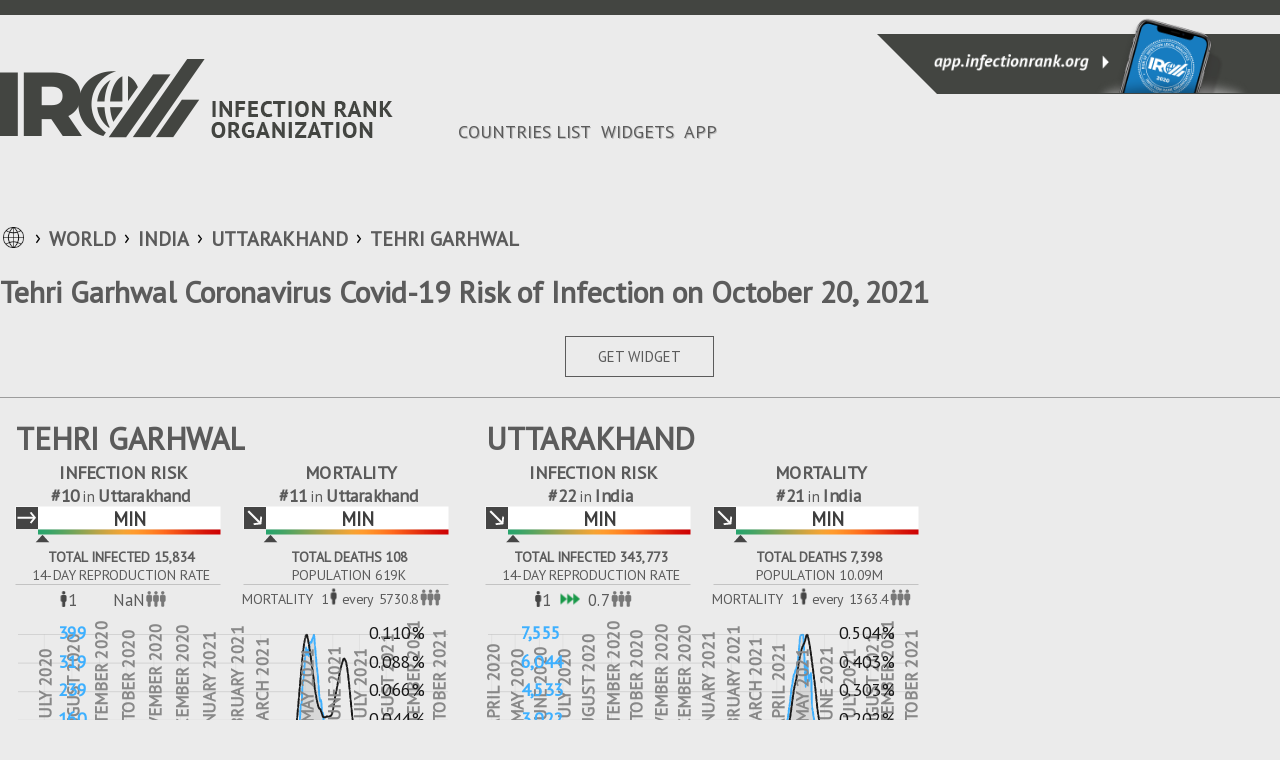

--- FILE ---
content_type: text/html
request_url: https://infectionrank.org/coronavirus/india/uttarakhand/tehri-garhwal/
body_size: 23401
content:
<!DOCTYPE html><html><head><title>Tehri Garhwal Coronavirus Covid-19 Risk of Infection on October 20, 2021</title><meta charset="utf-8"><meta name="viewport" content="initial-scale=1, maximum-scale=1, user-scalable=no, minimal-ui"><meta name="description" content="COVID-19 Tehri Garhwal Local Infection Rank updated daily. Live recent dynamics from official credible sources only. Free Tehri Garhwal Covid widget and Wordpress Plugin for your website. Free web app for your phone to stay informed."><link href="https://infectionrank.org/coronavirus/india/uttarakhand/tehri-garhwal/" rel="canonical"><link href="https://fonts.googleapis.com/css2?family=PT+Sans&amp;display=swap" rel="stylesheet"><link href="https://infectionrank.org/css/jquery.modal.min.css" rel="stylesheet"><link href="https://infectionrank.org/css/ca-location-details.css?t=1768907758285" rel="stylesheet"><script defer src="https://infectionrank.org/js/ca-location-details.js"></script><script async src="https://www.googletagmanager.com/gtag/js?id=G-H1FGE45JHD"></script><script>window.dataLayer = window.dataLayer || [];
function gtag() {
  dataLayer.push(arguments);
}
gtag('js', new Date());
gtag('config', 'G-H1FGE45JHD');
</script><link rel="icon" type="image/png" sizes="192x192" href="https://infectionrank.org/img/favicon/android-icon-192x192.png"><link rel="apple-touch-icon" type="image/png" sizes="192x192" href="https://infectionrank.org/img/favicon/android-icon-192x192.png"><link rel="icon" type="image/png" sizes="1024x1024" href="https://infectionrank.org/img/favicon/512pt_@2x.png"><link rel="apple-touch-icon" type="image/png" sizes="1024x1024" href="https://infectionrank.org/img/favicon/512pt_@2x.png"><link rel="apple-touch-icon" sizes="57x57" href="https://infectionrank.org/img/favicon/apple-icon-57x57.png"><link rel="apple-touch-icon" sizes="60x60" href="https://infectionrank.org/img/favicon/apple-icon-60x60.png"><link rel="apple-touch-icon" sizes="72x72" href="https://infectionrank.org/img/favicon/apple-icon-72x72.png"><link rel="apple-touch-icon" sizes="76x76" href=".https://infectionrank.org/img/favicon/apple-icon-76x76.png"><link rel="apple-touch-icon" sizes="114x114" href="https://infectionrank.org/img/favicon/apple-icon-114x114.png"><link rel="apple-touch-icon" sizes="120x120" href="https://infectionrank.org/img/favicon/apple-icon-120x120.png"><link rel="apple-touch-icon" sizes="144x144" href="https://infectionrank.org/img/favicon/apple-icon-144x144.png"><link rel="apple-touch-icon" sizes="152x152" href="https://infectionrank.org/img/favicon/apple-icon-152x152.png"><link rel="apple-touch-icon" sizes="180x180" href="https://infectionrank.org/img/favicon/apple-icon-180x180.png"><link rel="icon" type="image/png" sizes="192x192" href="https://infectionrank.org/img/favicon/android-icon-192x192.png"><link rel="icon" type="image/png" sizes="32x32" href="https://infectionrank.org/img/favicon/favicon-32x32.png"><link rel="icon" type="image/png" sizes="96x96" href="https://infectionrank.org/img/favicon/favicon-96x96.png"><link rel="icon" type="image/png" sizes="16x16" href="https://infectionrank.org/img/favicon/favicon-16x16.png"><link rel="shortcut icon" href="https://infectionrank.org/img/favicon/favicon.ico"></head><body class="details-page"><a class="casesapp-white-logo" href="/"></a><div class="menu__btn"><span class="menu-el"></span><span class="menu-el"></span><span class="menu-el"></span></div><div id="header"><div id="top-header"></div><div class="header-block-left"></div><div class="header-right-block"><a href="https://app.infectionrank.org/" target="_blank"><div class="banner-phone"></div></a></div></div><div class="clear"></div><div id="page-content" data-date="10-20-2021"><div class="content-box"><div class="header-block"><a id="logo-link" href="/"><div class="casesapp-logo"></div></a></div><div class="header-block"><div class="nav" id="menu"><ul class="menu" id="menu-menu"><li class="current_page_item"><a href="/coronavirus/" accesskey="1" title="">COUNTRIES LIST</a></li><li><a href="https://infectionrank.org/coronavirus/widget/" accesskey="2" title="">WIDGETS</a></li><li><a href="https://app.infectionrank.org/" accesskey="3" title="">APP</a></li></ul></div></div></div><div class="content-box"><ul class="breadcrumb"><li><span class="world-icon"></span></li><li><a href="/coronavirus/">WORLD</a></li><li id="country"><a href="/coronavirus/india/">India</a></li><li id="county"><a href="/coronavirus/india/uttarakhand/">Uttarakhand</a></li><li id="county"><a href="/coronavirus/india/uttarakhand/tehri-garhwal/">Tehri Garhwal</a></li></ul></div><div class="clear"></div><div class="content-box"><div class="header-title"><h1 class="H1">Tehri Garhwal Coronavirus Covid-19 Risk of Infection on October 20, 2021 </h1></div></div><div class="clear"></div><div class="content-box"><div class="widget-button"><a class="btn-adv" data-path="/coronavirus/india/uttarakhand/tehri-garhwal/" href="#widgets">GET WIDGET</a></div><div class="toggleBox"></div><div class="wrapper-widgets"><div class="widgets center-three-widget"><div class="advanced-widget row"><div class="row-header"><div class="header-block"><div class="location">Tehri Garhwal</div><div class="clear"></div></div></div><div class="bleft black-and-white"><div class="cases-sign">INFECTION RISK</div><div class="arank"><span>#10</span><span class="of">in</span><span>Uttarakhand</span></div><div class="const direction"></div><div class="min level"><span class="alevel">min</span></div><div class="bar-level" id="case-bar-county"></div><div class="clear"></div><div class="header-block-total">TOTAL INFECTED 15,834</div><div class="header-block-total-sign">14-DAY REPRODUCTION RATE</div><div class="border-bottom-line"></div><div class="header-block-total-people"><table><tr><td class="human-td"><span class="human"></span></td><td>1</td><td class="triple-arrow-td"></td><td>NaN</td><td><span class="npeople"></span></td></tr></table></div><div class="clear"></div></div><div class="bright black-and-white"><div class="fatalities-sign">MORTALITY</div><div class="arank"><span>#11</span><span class="of">in</span><span>Uttarakhand</span></div><div class="down direction"></div><div class="min level"><span class="alevel">min</span></div><div class="bar-level" id="death-bar-county"></div><div class="clear"></div><div class="header-block-total">TOTAL DEATHS 108</div><div class="header-block-total-sign">POPULATION 619K</div><div class="border-bottom-line"></div><div class="header-block-total-people header-block-total-people-fatalities"><table class="table-mortality"><tr><td class="sign-world">MORTALITY</td><td>1</td><td class="human-td"><span class="human"></span></td><td class="triple-arrow-td">every</td><td>5730.8</td><td><span class="npeople"></span></td></tr></table></div><div class="clear"></div></div><div class="clear"></div><div class="chart-wrapper" style="height: 380px"><div class="div chart-multiple" id="chart-county"></div></div><div class="info-block"><table class="bar-chart"><tr><td class="bar-chart-td"><div class="barchart" id="barchart-county"></div></td></tr></table><table><tr><td class="td-rotate" rowspan="3"><span class="rotate totals">COUNT</span></td><td class="td-value">7</td><td class="td-value">14</td><td class="table-titles"><table class="table-titles"><tr><td class="td-title">DAYS</td></tr></table></td><td class="td-value">7</td><td class="td-value">14</td><td class="td-rotate" rowspan="3"><span class="rotate change">%CHANGE</span></td></tr><tr><td class="td-value">+1</td><td class="td-value">+1</td><td class="table-titles"><table class="table-titles"><tr><td class="td-title td-blue">%CASES</td></tr></table></td><td class="td-value"><span class="percent-val">0%</span></td><td class="td-value"><span class="percent-val">0%</span></td></tr><tr><td class="td-value">+0</td><td class="td-value">+0</td><td class="table-titles"><table class="table-titles"><tr><td class="td-title">%DEATHS</td></tr></table></td><td class="td-value"><span class="table-arrow"><span class="chunk-arrow-down"></span></span><span class="percent-val">100.00%</span></td><td class="td-value"><span class="table-arrow"><span class="chunk-arrow-down"></span></span><span class="percent-val">100.00%</span></td></tr></table></div></div><div class="advanced-widget row"><div class="row-header"><div class="header-block"><div class="location">Uttarakhand</div><div class="clear"></div></div></div><div class="bleft black-and-white"><div class="cases-sign">INFECTION RISK</div><div class="arank"><span>#22</span><span class="of">in</span><span>India</span></div><div class="decrease direction"></div><div class="min level"><span class="alevel">min</span></div><div class="bar-level" id="case-bar-state"></div><div class="clear"></div><div class="header-block-total">TOTAL INFECTED 343,773</div><div class="header-block-total-sign">14-DAY REPRODUCTION RATE</div><div class="border-bottom-line"></div><div class="header-block-total-people"><table><tr><td class="human-td"><span class="human"></span></td><td>1</td><td class="triple-arrow-td"><span class="triple-arrow-green"></span></td><td>0.7</td><td><span class="npeople"></span></td></tr></table></div><div class="clear"></div></div><div class="bright black-and-white"><div class="fatalities-sign">MORTALITY</div><div class="arank"><span>#21</span><span class="of">in</span><span>India</span></div><div class="down direction"></div><div class="min level"><span class="alevel">min</span></div><div class="bar-level" id="death-bar-state"></div><div class="clear"></div><div class="header-block-total">TOTAL DEATHS 7,398</div><div class="header-block-total-sign">POPULATION 10.09M</div><div class="border-bottom-line"></div><div class="header-block-total-people header-block-total-people-fatalities"><table class="table-mortality"><tr><td class="sign-world">MORTALITY</td><td>1</td><td class="human-td"><span class="human"></span></td><td class="triple-arrow-td">every</td><td>1363.4</td><td><span class="npeople"></span></td></tr></table></div><div class="clear"></div></div><div class="clear"></div><div class="chart-wrapper" style="height: 380px"><div class="div chart-multiple" id="chart-state"></div></div><div class="info-block"><table class="bar-chart"><tr><td class="bar-chart-td"><div class="barchart" id="barchart-state"></div></td></tr></table><table><tr><td class="td-rotate" rowspan="3"><span class="rotate totals">COUNT</span></td><td class="td-value">7</td><td class="td-value">14</td><td class="table-titles"><table class="table-titles"><tr><td class="td-title">DAYS</td></tr></table></td><td class="td-value">7</td><td class="td-value">14</td><td class="td-rotate" rowspan="3"><span class="rotate change">%CHANGE</span></td></tr><tr><td class="td-value">+44</td><td class="td-value">+147</td><td class="table-titles"><table class="table-titles"><tr><td class="td-title td-blue">%CASES</td></tr></table></td><td class="td-value"><span class="table-arrow"><span class="chunk-arrow-down"></span></span><span class="percent-val">40%</span></td><td class="td-value"><span class="table-arrow"><span class="chunk-arrow-down"></span></span><span class="percent-val">31%</span></td></tr><tr><td class="td-value">+1</td><td class="td-value">+2</td><td class="table-titles"><table class="table-titles"><tr><td class="td-title">%DEATHS</td></tr></table></td><td class="td-value"><span class="table-arrow"><span class="chunk-arrow-down"></span></span><span class="percent-val">33.33%</span></td><td class="td-value"><span class="table-arrow"><span class="chunk-arrow-down"></span></span><span class="percent-val">60.00%</span></td></tr></table></div></div><div class="advanced-widget row"><div class="row-header"><div class="header-block"><div class="location">India</div><div class="clear"></div></div></div><div class="bleft black-and-white"><div class="cases-sign">INFECTION RISK</div><div class="const direction"></div><div class="min level"><span class="alevel">min</span></div><div class="bar-level" id="case-bar-country"></div><div class="clear"></div><div class="header-block-total">TOTAL INFECTED 34.11M</div><div class="header-block-total-sign">14-DAY REPRODUCTION RATE</div><div class="border-bottom-line"></div><div class="header-block-total-people"><table><tr><td class="human-td"><span class="human"></span></td><td>1</td><td class="triple-arrow-td"><span class="triple-arrow-green"></span></td><td>0.5</td><td><span class="npeople"></span></td></tr></table></div><div class="clear"></div></div><div class="bright black-and-white"><div class="fatalities-sign">MORTALITY</div><div class="up direction"></div><div class="min level"><span class="alevel">min</span></div><div class="bar-level" id="death-bar-country"></div><div class="clear"></div><div class="header-block-total">TOTAL DEATHS 452,684</div><div class="header-block-total-sign">POPULATION 1.35B</div><div class="border-bottom-line"></div><div class="header-block-total-people header-block-total-people-fatalities"><table class="table-mortality"><tr><td class="sign-world">MORTALITY</td><td>1</td><td class="human-td"><span class="human"></span></td><td class="triple-arrow-td">every</td><td>2980.5</td><td><span class="npeople"></span></td></tr></table></div><div class="clear"></div></div><div class="clear"></div><div class="chart-wrapper" style="height: 380px"><div class="div chart-multiple" id="chart-country"></div></div><div class="info-block"><table class="bar-chart"><tr><td class="bar-chart-td"><div class="barchart" id="barchart-country"></div></td></tr></table><table><tr><td class="td-rotate" rowspan="3"><span class="rotate totals">COUNT</span></td><td class="td-value">7</td><td class="td-value">14</td><td class="table-titles"><table class="table-titles"><tr><td class="td-title">DAYS</td></tr></table></td><td class="td-value">7</td><td class="td-value">14</td><td class="td-rotate" rowspan="3"><span class="rotate change">%CHANGE</span></td></tr><tr><td class="td-value">+154,848</td><td class="td-value">+295,747</td><td class="table-titles"><table class="table-titles"><tr><td class="td-title td-blue">%CASES</td></tr></table></td><td class="td-value"><span class="table-arrow"><span class="chunk-arrow-eq"></span></span><span class="percent-val">0%</span></td><td class="td-value"><span class="table-arrow"><span class="chunk-arrow-down"></span></span><span class="percent-val">46%</span></td></tr><tr><td class="td-value">+2,095</td><td class="td-value">+4,079</td><td class="table-titles"><table class="table-titles"><tr><td class="td-title">%DEATHS</td></tr></table></td><td class="td-value"><span class="table-arrow"><span class="chunk-arrow-up"></span></span><span class="percent-val">12.03%</span></td><td class="td-value"><span class="table-arrow"><span class="chunk-arrow-up"></span></span><span class="percent-val">18.58%</span></td></tr></table></div></div></div></div><div class="clear"></div><div class="content-box"><div class="level-menu"><h1 class="top-countries">Compare to other&nbsp;counties</h1><div class="block-level-high"><span>HIGH</span></div><div class="block-level-medium"><span>MEDIUM</span></div><div class="block-level-low"><span>LOW</span></div><div class="block-level-min"><span>MIN</span></div></div><div class="clear"></div><table class="list-locations"><thead><tr><th><div class="inline-block level-header"><div class="header-sign-top" data-type="casesRating"><span class="sort-arrows"></span> INFECTION RISK</div><div class="header-sign-bottom"></div></div><div class="line line-level"></div></th><th><div class="inline-block level-header"><div class="header-sign-top" data-type="deathsRating"><span class="sort-arrows"></span> MORTALITY</div><div class="header-sign-bottom"></div></div><div class="line line-level"></div></th><th><div class="inline-block basic-header"><div class="header-sign-top" data-type="cases"><span class="sort-arrows-desc"></span> TOTAL INFECTED</div><div class="header-sign-bottom yesterday">+Yesterday</div></div><div class="line"></div></th><th><div class="inline-block basic-header"><div class="header-sign-top" data-type="deaths"><span class="sort-arrows"></span> TOTAL DEATH</div><div class="header-sign-bottom yesterday">+Yesterday</div></div><div class="line"></div></th><th><div class="inline-block basic-header"><div class="header-sign-top" data-type="casesPercent"><span class="sort-arrows"></span> % INFECTED</div><div class="header-sign-bottom">of Population</div></div><div class="line"></div></th><th><div class="inline-block basic-header"><div class="header-sign-top" data-type="deathsPercent"><span class="sort-arrows"></span> % MORTALITY</div><div class="header-sign-bottom">of Population</div></div></th></tr></thead><tbody class="tbody-"></tbody><tbody class="tbody-"></tbody><tbody class="tbody-"></tbody><tbody class="tbody-min"><tr data-cases="112308" data-deaths="3520" data-deaths-percent="0.20746227663915826" data-cases-percent="6.619225387724599" data-cases-rating="2" data-deaths-rating="1"><td><a class="location-link" href="/coronavirus/india/uttarakhand/dehradun/"><div class="location">Dehradun</div></a><div class="level-wrapper"><div class="decrease direction"></div><div class="min level" style="width:150px"><span class="alevel">min</span></div><div class="bar-level" id="case-bar-356102805"></div><div class="arank"><span>#2</span><span class="of">of</span><span>13</span><div class="sign-location">COUNTIES</div></div></div><div class="line line-level"></div></td><td><div class="location"></div><div class="level-wrapper"><div class="up direction"></div><div class="min level" style="width:150px"><span class="alevel">min</span></div><div class="bar-level" id="death-bar-356102805"></div><div class="arank"><span>#1</span><span class="of">of</span><span>13</span><div class="sign-location">COUNTIES</div></div></div><div class="line line-level"></div></td><td><div class="total-num">112,308</div><div class="yersterday-num">+4</div><div class="line"></div></td><td><div class="total-num">3,520</div><div class="yersterday-num">+1</div><div class="line"></div></td><td><div class="precent">6.619%</div><div class="of-population-num">1.70M</div><div class="line"></div></td><td><div class="precent">0.207%</div><div class="of-population-num">1.70M</div></td></tr><tr data-cases="51483" data-deaths="1018" data-deaths-percent="0.05385041012006843" data-cases-percent="2.7233601809543053" data-cases-rating="9" data-deaths-rating="2"><td><a class="location-link" href="/coronavirus/india/uttarakhand/haridwar/"><div class="location">Haridwar</div></a><div class="level-wrapper"><div class="const direction"></div><div class="min level" style="width:150px"><span class="alevel">min</span></div><div class="bar-level" id="case-bar-356102806"></div><div class="arank"><span>#9</span><span class="of">of</span><span>13</span><div class="sign-location">COUNTIES</div></div></div><div class="line line-level"></div></td><td><div class="location"></div><div class="level-wrapper"><div class="eq direction"></div><div class="min level" style="width:150px"><span class="alevel">min</span></div><div class="bar-level" id="death-bar-356102806"></div><div class="arank"><span>#2</span><span class="of">of</span><span>13</span><div class="sign-location">COUNTIES</div></div></div><div class="line line-level"></div></td><td><div class="total-num">51,483</div><div class="yersterday-num">+2</div><div class="line"></div></td><td><div class="total-num">1,018</div><div class="yersterday-num">+0</div><div class="line"></div></td><td><div class="precent">2.723%</div><div class="of-population-num">1.89M</div><div class="line"></div></td><td><div class="precent">0.054%</div><div class="of-population-num">1.89M</div></td></tr><tr data-cases="39216" data-deaths="944" data-deaths-percent="0.09888906930091504" data-cases-percent="4.108086590788861" data-cases-rating="1" data-deaths-rating="7"><td><a class="location-link" href="/coronavirus/india/uttarakhand/nainital/"><div class="location">Nainital</div></a><div class="level-wrapper"><div class="const direction"></div><div class="min level" style="width:150px"><span class="alevel">min</span></div><div class="bar-level" id="case-bar-356102807"></div><div class="arank"><span>#1</span><span class="of">of</span><span>13</span><div class="sign-location">COUNTIES</div></div></div><div class="line line-level"></div></td><td><div class="location"></div><div class="level-wrapper"><div class="eq direction"></div><div class="min level" style="width:150px"><span class="alevel">min</span></div><div class="bar-level" id="death-bar-356102807"></div><div class="arank"><span>#7</span><span class="of">of</span><span>13</span><div class="sign-location">COUNTIES</div></div></div><div class="line line-level"></div></td><td><div class="total-num">39,216</div><div class="yersterday-num">+1</div><div class="line"></div></td><td><div class="total-num">944</div><div class="yersterday-num">+0</div><div class="line"></div></td><td><div class="precent">4.108%</div><div class="of-population-num">955K</div><div class="line"></div></td><td><div class="precent">0.099%</div><div class="of-population-num">955K</div></td></tr><tr data-cases="37875" data-deaths="761" data-deaths-percent="0.046151924128905175" data-cases-percent="2.296983083288152" data-cases-rating="11" data-deaths-rating="12"><td><a class="location-link" href="/coronavirus/india/uttarakhand/udham-singh-nagar/"><div class="location">Udham Singh Nagar</div></a><div class="level-wrapper"><div class="const direction"></div><div class="min level" style="width:150px"><span class="alevel">min</span></div><div class="bar-level" id="case-bar-356102808"></div><div class="arank"><span>#11</span><span class="of">of</span><span>13</span><div class="sign-location">COUNTIES</div></div></div><div class="line line-level"></div></td><td><div class="location"></div><div class="level-wrapper"><div class="eq direction"></div><div class="min level" style="width:150px"><span class="alevel">min</span></div><div class="bar-level" id="death-bar-356102808"></div><div class="arank"><span>#12</span><span class="of">of</span><span>13</span><div class="sign-location">COUNTIES</div></div></div><div class="line line-level"></div></td><td><div class="total-num">37,875</div><div class="yersterday-num">+0</div><div class="line"></div></td><td><div class="total-num">761</div><div class="yersterday-num">+0</div><div class="line"></div></td><td><div class="precent">2.297%</div><div class="of-population-num">1.65M</div><div class="line"></div></td><td><div class="precent">0.046%</div><div class="of-population-num">1.65M</div></td></tr><tr data-cases="17681" data-deaths="315" data-deaths-percent="0.04583344852321719" data-cases-percent="2.57263874075874" data-cases-rating="6" data-deaths-rating="8"><td><a class="location-link" href="/coronavirus/india/uttarakhand/pauri-garhwal/"><div class="location">Pauri Garhwal</div></a><div class="level-wrapper"><div class="const direction"></div><div class="min level" style="width:150px"><span class="alevel">min</span></div><div class="bar-level" id="case-bar-356102809"></div><div class="arank"><span>#6</span><span class="of">of</span><span>13</span><div class="sign-location">COUNTIES</div></div></div><div class="line line-level"></div></td><td><div class="location"></div><div class="level-wrapper"><div class="eq direction"></div><div class="min level" style="width:150px"><span class="alevel">min</span></div><div class="bar-level" id="death-bar-356102809"></div><div class="arank"><span>#8</span><span class="of">of</span><span>13</span><div class="sign-location">COUNTIES</div></div></div><div class="line line-level"></div></td><td><div class="total-num">17,681</div><div class="yersterday-num">+1</div><div class="line"></div></td><td><div class="total-num">315</div><div class="yersterday-num">+0</div><div class="line"></div></td><td><div class="precent">2.573%</div><div class="of-population-num">687K</div><div class="line"></div></td><td><div class="precent">0.046%</div><div class="of-population-num">687K</div></td></tr></tbody></table></div><div class="clear"></div><div class="content-box link-countries"><div class="widget-button"><a href="/coronavirus/">LIST OF ALL COUNTRIES</a></div></div><div class="clear"></div><div class="content-box" id="widgets"><h1 class="H1">FREE WEB WIDGET &amp; WORDPRESS PLUGIN</h1><div class="content-wrapper" data-country="India" data-state="Uttarakhand" data-county="Tehri Garhwal" data-path="/coronavirus/india/uttarakhand/tehri-garhwal/"><div class="top-header-box toggleBox"><div class="color-toggle-box"><ul class="widget-toggle-color"><li>LIGHT</li><li><div class="btn-on"></div></li><li>DARK</li></ul></div></div><div class="top-header-box"><div class="verWidgetBox toggleBox"><ul class="widget-vertical"><li class="wt1"><div class="wgTitle">INFECTIONRANK.ORG BASIC</div><span id="basicBanner"><img alt="Tehri Garhwal Coronavirus Covid-19 Risk of Infection on October 20, 2021" title="Tehri Garhwal Coronavirus Covid-19 Risk of Infection on October 20, 2021" src="https://static.infectionrank.org/coronavirus/en/india/uttarakhand/tehri-garhwal/vw-app-light-1004x1350.png" data-name="basic" data-width="300" data-height="400"></span><div class="wGetCodeBtn">GET CODE &gt;</div></li><li class="wt2"><div class="wgTitle">INFECTIONRANK.ORG ADVANCED</div><span id="advancedBannner"><img alt="Tehri Garhwal Coronavirus Covid-19 Risk of Infection on October 20, 2021" title="Tehri Garhwal Coronavirus Covid-19 Risk of Infection on October 20, 2021" src="https://static.infectionrank.org/coronavirus/en/india/uttarakhand/tehri-garhwal/vw-app-advanced-light-1004x1350.png" data-name="advanced" data-width="300" data-height="400"></span><div class="wGetCodeBtn">GET CODE &gt;</div></li><li class="wt3"><div class="wgTitle">SQUARE</div><span id="squareBenner"><img alt="Tehri Garhwal Coronavirus Covid-19 Risk of Infection on October 20, 2021" title="Tehri Garhwal Coronavirus Covid-19 Risk of Infection on October 20, 2021" src="https://static.infectionrank.org/coronavirus/en/india/uttarakhand/tehri-garhwal/vw-covid-19-light-1000.png" data-name="" data-width="250" data-height="250"></span><div class="wGetCodeBtn">GET CODE &gt;</div></li></ul></div></div><div class="top-header-box"><ul class="widget-horisontal"><li class="ht1"><div class="wgTitle">HORISONTAL</div><span id="horisontalBanner"><img alt="Tehri Garhwal Coronavirus Covid-19 Risk of Infection on October 20, 2021" title="Tehri Garhwal Coronavirus Covid-19 Risk of Infection on October 20, 2021" src="https://static.infectionrank.org/coronavirus/en/india/uttarakhand/tehri-garhwal/vw-covid-19-light-1465x180.png" data-name="" data-width="782" data-height="90"></span><div class="wGetCodeBtn">GET CODE &gt;</div></li></ul></div></div><div id="get-code-modal"><div class="content-item-row" style="margin-top: 30px;margin-bottom: 15px;"><div><h2 class="lockTitle">Select HTML or Wordpress Code</h2></div><div class="item-content widget-example"><div class="col-50 float-left text-center padTop padTopCode"><input class="radio-check-html" id="rcl" type="radio" name="static-widget-html-wp-code" value="htmlType" checked=""><br><div class="radionImage ico-html" title="Infectionrank Widgets" style="margin-top: 17px;max-width: 35px;display: inline-block;"></div><div style="margin-top: 23px;text-transform: uppercase;font-weight: bold;display: inline-block;vertical-align: top;margin-left: 7px;">HTML</div></div><div class="col-50 float-left text-center padTop padTopCode"><input class="radio-check-wordpress" id="rcd" type="radio" name="static-widget-html-wp-code" value="wordpressType"><br><div class="radionImage ico-wp" title="Infectionrank Widgets" style="margin-top: 17px;max-width: 35px;display: inline-block;"></div><div style="margin-top: 23px;text-transform: uppercase;font-weight: bold;display: inline-block;vertical-align: top;margin-left: 7px;">WORDPRESS</div></div><div class="clear-block"></div><div id="codeTypeInfo"></div></div></div><br><div class="static_widget_generate_code text-center generateCode"><a class="generate_button" href="javascript:void(0)">Get Code</a></div><br><div class="dynamic_static_widget_get_code"><label class="text-bold" style="display: block;margin-bottom: 10px;text-align: center;">Copy and paste following code into the HTML of your website</label><textarea class="source-code" id="dynamic_static_cource_code" readonly=""><a href="https://infectionrank.org/" title="Infectionrank App"><img alt="Public health ratings app and widgets" width="250" height="250" src="https://infectionrank.org/widgets/en/vw-app-light-1004x1350.png"></a></textarea><br><div class="text-center"><div class="tooltip"><button class="copy_button" type="button"><span class="tooltiptext" id="myTooltip"></span>Copy HTML Code</button></div></div></div></div></div></div></div><div class="clear"></div><div class="footer"><div class="wrapper-footer"><div class="nav"><ul class="menu"><li class="current_page_item"><a href="/coronavirus/" accesskey="1" title="">COUNTRIES LIST</a></li><li><a href="https://infectionrank.org/coronavirus/widget/" accesskey="2" title="">WIDGETS</a></li><li><a href="https://app.infectionrank.org/" accesskey="3" title="">APP</a></li></ul></div><div class="clear"></div><div class="casesapp-footer-logo"></div><div class="line-white"></div><div class="footer-sign">&copy; 2020 Infection Rank Organization.</div><div class="footer-menu policy"><ul class="menu"><li><a href="https://infectionrank.org/coronavirus/privacy-policy/" accesskey="2" title="">Privacy Policy</a></li><li><a href="https://infectionrank.org/coronavirus/terms-of-service/" accesskey="2" title="">Terms of Service</a></li></ul></div></div></div><script defer src="https://static.cloudflareinsights.com/beacon.min.js/vcd15cbe7772f49c399c6a5babf22c1241717689176015" integrity="sha512-ZpsOmlRQV6y907TI0dKBHq9Md29nnaEIPlkf84rnaERnq6zvWvPUqr2ft8M1aS28oN72PdrCzSjY4U6VaAw1EQ==" data-cf-beacon='{"version":"2024.11.0","token":"c67fcab1b6254752a0434cc97f4b732a","r":1,"server_timing":{"name":{"cfCacheStatus":true,"cfEdge":true,"cfExtPri":true,"cfL4":true,"cfOrigin":true,"cfSpeedBrain":true},"location_startswith":null}}' crossorigin="anonymous"></script>
</body><script type="text/javascript">const rows = [{"id":356102810,"country":"India","state":"Uttarakhand","county":"Tehri Garhwal","aggregate":null,"sources":null,"url":"https://www.bing.com/covid/","cases":15834,"tested":null,"deaths":108,"recovered":14827,"hospitalized":null,"discharged":null,"rating":null,"coordinates":null,"tz":null,"featureId":null,"population":618931,"populationDensity":null,"countryId":null,"stateId":null,"name":null,"level":"county","lastUpdated":"2021-10-20T18:50:03.000Z","scrapeDate":"2021-10-20T18:52:47.000Z","lastUpdateDate":"2021-10-20","recoveredDelta":0,"deathsDelta":0,"confirmedDelta":0,"threatLevel":"min","trendDirection":"const","threatRate":0.0001622563700078794,"trendRate":0,"globalRating":3401,"groupRating":277,"countryGlobalRating":321,"countryGroupRating":275,"stateGlobalRating":10,"stateGroupRating":10,"alertLevel":2,"vsCases":100,"prevSevenDaysCases":0,"currentSevenDaysCases":-15833,"zip":"","poName":null,"places":null,"cityPlaces":null,"deathLevel":"min","globalDeathRating":571,"groupDeathRating":482,"countryGlobalDeathRating":508,"countryGroupDeathRating":482,"stateGlobalDeathRating":11,"stateGroupDeathRating":11,"countyGroupRating":1,"countyGlobalDeathRating":1,"countyGroupDeathRating":1,"deathRate":0,"isAdvancedMode":0,"title":"Tehri Garhwal","date":"Oct 20, 2021","arrConfirmedDelta":[72,2,33,3,23,9,3,14,9,1,28,24,6,1,15,17,1,1,1,4,1,1,2,0,0,4,1,1,1,1,2,1,2,2,1,5,5,5,1,2,3,3,21,11,4,2,2,1,1,13,1,2,3,2,2,1,3,5,30,16,4,11,7,39,17,16,23,16,32,15,42,3,17,6,3,6,25,38,36,49,26,64,26,52,42,42,37,76,55,54,41,33,82,21,29,46,27,24,31,12,19,10,146,48,23,28,31,16,17,12,25,27,65,59,19,20,72,196,1,3,25,3,18,16,52,1,21,3,12,21,21,31,3,6,20,19,12,20,20,20,29,14,24,13,45,19,14,14,7,19,12,32,11,5,19,55,9,2,2,2,3,3,25,31,23,31,14,12,6,15,9,11,21,24,14,25,10,23,20,15,18,18,30,21,44,13,26,14,24,13,14,28,13,35,11,23,22,15,7,23,1,24,2,12,8,1,5,6,11,2,13,3,3,3,9,4,7,3,5,6,4,9,0,0,0,1,1,1,4,1,1,1,0,0,0,0,0,0,0,0,0,0,0,0,0,0,1,2,1,2,0,0,0,0,1,0,0,0,0,0,0,0,0,0,0,0,1,1,1,1,1,0,0,0,0,0,1,0,1,1,1,2,2,0,1,2,3,8,9,3,0,0,39,18,58,44,56,35,78,79,39,50,129,142,137,185,139,78,190,110,87,204,109,163,140,153,248,415,200,504,256,325,424,415,271,296,385,508,349,405,498,299,348,169,315,129,281,276,48,264,196,51,154,80,94,42,25,79,21,46,29,54,23,33,12,12,13,15,20,1,16,20,11,11,21,14,6,5,1,7,8,6,6,1,8,11,3,2,8,3,2,6,2,3,1,2,2,0,1,1,1,1,1,1,0,1,3,0,1,1,1,3,1,0,0,0,1,0,0,0,1,1,2,1,1,0,0,0,0,0,0,0,0,0,0,0,0,0,1,0,0,0,0,0,0,0,0,0,0,0,1,0,0,0,0,0,0,1,0,0,0,0,0,0,0,1,1,1,4,1,0,0,1,1,0,0,0,0,0,0,0,0,0,0,0,0,0,0,0,1,0,0,0,0],"newCasesAvg":[19,18,22,21,23,24,21,12,13,9,12,13,12,12,12,13,13,9,6,6,6,4,2,1,1,2,1,1,1,1,1,2,1,1,1,2,3,3,3,3,3,3,6,7,6,7,7,6,6,5,3,3,3,3,3,3,2,3,7,8,9,10,11,16,18,16,17,18,21,23,23,21,21,19,17,13,15,14,19,23,26,35,38,42,42,43,41,48,47,51,50,48,54,52,45,44,40,37,37,27,27,24,38,41,41,41,44,43,44,25,22,22,28,32,32,32,41,65,62,53,48,46,45,37,17,17,19,16,18,18,19,16,16,14,16,17,16,16,14,17,20,19,20,20,24,23,23,20,19,19,19,17,16,14,15,22,20,19,15,13,13,11,7,10,13,17,19,20,20,19,16,14,13,14,14,17,16,18,20,19,18,18,19,21,24,23,24,24,25,22,21,19,19,20,20,20,21,21,18,19,15,16,13,12,11,10,8,8,6,6,7,6,6,6,6,5,6,5,5,5,5,5,5,4,3,3,2,2,1,1,1,1,1,1,1,0,0,0,0,0,0,0,0,0,0,0,0,0,1,1,1,1,1,1,1,0,0,0,0,0,0,0,0,0,0,0,0,0,0,1,1,1,1,1,0,0,0,0,0,0,1,1,1,1,1,1,2,3,4,4,4,4,9,11,18,23,31,36,47,53,56,54,67,79,93,109,117,123,143,140,132,142,131,134,143,138,158,205,204,260,274,300,339,363,342,356,339,375,378,376,387,391,399,368,340,309,291,260,224,212,216,178,181,153,127,126,92,75,71,55,48,42,40,41,31,30,25,23,18,15,13,14,14,13,14,13,14,13,10,9,9,7,6,5,5,7,6,5,6,5,5,5,4,4,4,3,3,2,2,1,1,1,1,1,1,1,1,1,1,1,1,1,1,1,1,1,1,1,0,0,0,0,1,1,1,1,1,1,1,0,0,0,0,0,0,0,0,0,0,0,0,0,0,0,0,0,0,0,0,0,0,0,0,0,0,0,0,0,0,0,0,0,0,0,0,0,0,0,1,1,1,1,1,1,1,0,0,0,0,0,0,0,0,0,0,0,0,0,0,0,0,0,0,0],"deathsData":[0,0,0,0,0,0,0,0,0,0,0,0,0,0,0,0,0.008401582728931012,0.008401582728931012,0.008401582728931012,0.008401582728931012,0.008401582728931012,0.008401582728931012,0.008401582728931012,0.008401582728931012,0.008401582728931012,0.008401582728931012,0.008401582728931012,0.008401582728931012,0.008401582728931012,0,0,0,0,0,0,0,0,0,0,0,0,0,0,0,0,0,0,0,0,0,0,0,0,0,0,0,0,0,0,0,0,0,0,0,0,0,0,0,0,0,0,0,0,0,0,0,0,0,0,0,0,0,0,0,0,0,0,0,0,0,0,0,0,0,0,0,0,0,0,0,0,0,0,0,0,0,0,0,0.004200791364465506,0.004200791364465506,0.004200791364465506,0.004200791364465506,0.004200791364465506,0.004200791364465506,0.004200791364465506,0.008401582728931012,0.008401582728931012,0.008401582728931012,0.008401582728931012,0.008401582728931012,0.008401582728931012,0.004200791364465506,0.004200791364465506,0.004200791364465506,0.004200791364465506,0.004200791364465506,0.004200791364465506,0.004200791364465506,0,0,0,0.004200791364465506,0.004200791364465506,0.004200791364465506,0.004200791364465506,0.004200791364465506,0.004200791364465506,0.004200791364465506,0.004200791364465506,0.004200791364465506,0.004200791364465506,0.004200791364465506,0.004200791364465506,0.004200791364465506,0,0,0,0,0,0,0,0,0,0,0,0,0,0,0,0,0,0,0,0.004200791364465506,0.012602374093396517,0.012602374093396517,0.012602374093396517,0.012602374093396517,0.012602374093396517,0.016803165457862024,0.016803165457862024,0.02100395682232753,0.02100395682232753,0.02940553955125854,0.02940553955125854,0.03360633091572405,0.02940553955125854,0.02100395682232753,0.02100395682232753,0.02100395682232753,0.02100395682232753,0.02100395682232753,0.016803165457862024,0.016803165457862024,0.012602374093396517,0.012602374093396517,0.004200791364465506,0.004200791364465506,0.004200791364465506,0.004200791364465506,0.008401582728931012,0.008401582728931012,0.008401582728931012,0.008401582728931012,0.008401582728931012,0.008401582728931012,0.008401582728931012,0.012602374093396517,0.012602374093396517,0.012602374093396517,0.012602374093396517,0.008401582728931012,0.008401582728931012,0.004200791364465506,0.004200791364465506,0.004200791364465506,0.004200791364465506,0.004200791364465506,0.004200791364465506,0.004200791364465506,0,0,0,0,0,0,0,0,0,0,0,0,0,0,0,0,0,0,0,0,0,0,0,0,0,0,0,0,0,0,0,0,0,0,0,0,0,0,0,0,0,0,0,0,0,0,0,0,0,0,0,0,0,0,0,0,0,0,0,0,0,0,0,0,0,0,0,0,0,0,0,0,0,0,0,0,0,0,0,0,0,0,0,0,0,0,0,0,0,0,0.004200791364465506,0.004200791364465506,0.008401582728931012,0.008401582728931012,0.008401582728931012,0.012602374093396517,0.012602374093396517,0.012602374093396517,0.012602374093396517,0.016803165457862024,0.016803165457862024,0.016803165457862024,0.02100395682232753,0.016803165457862024,0.016803165457862024,0.012602374093396517,0.016803165457862024,0.016803165457862024,0.02100395682232753,0.025204748186793035,0.04200791364465506,0.04620870500912056,0.05461028773805158,0.06301187046698259,0.08821661865377563,0.11342136684056865,0.11342136684056865,0.12182294956949967,0.13022453229843067,0.12602374093396518,0.13022453229843067,0.12182294956949967,0.12602374093396518,0.10922057547610316,0.10922057547610316,0.09661820138270663,0.09241741001824112,0.0672126618314481,0.04200791364465506,0.05881107910251708,0.05881107910251708,0.05461028773805158,0.05881107910251708,0.05461028773805158,0.05461028773805158,0.04620870500912056,0.04620870500912056,0.05461028773805158,0.05461028773805158,0.05461028773805158,0.05461028773805158,0.05040949637358607,0.03780712228018955,0.03360633091572405,0.02940553955125854,0.025204748186793035,0.05461028773805158,0.05461028773805158,0.05461028773805158,0.05461028773805158,0.04620870500912056,0.05040949637358607,0.05881107910251708,0.05881107910251708,0.05881107910251708,0.06301187046698259,0.07981503592484461,0.08401582728931012,0.08401582728931012,0.08821661865377563,0.09661820138270663,0.10501978411163765,0.10922057547610316,0.10501978411163765,0.10081899274717214,0.09241741001824112,0.09241741001824112,0.09241741001824112,0.08821661865377563,0.0672126618314481,0.06301187046698259,0.06301187046698259,0.02940553955125854,0.02100395682232753,0.012602374093396517,0.008401582728931012,0.008401582728931012,0.008401582728931012,0.004200791364465506,0.004200791364465506,0.004200791364465506,0,0,0,0,0,0,0,0,0,0,0,0,0,0,0,0,0,0,0,0,0,0,0,0,0,0,0,0,0,0,0,0,0,0,0,0,0,0,0,0,0,0,0,0,0,0,0,0,0,0,0,0,0,0,0,0,0,0,0,0,0,0,0,0,0,0,0,0,0,0,0,0,0,0,0.004200791364465506,0.004200791364465506,0.004200791364465506,0.004200791364465506,0.004200791364465506,0.004200791364465506,0.004200791364465506,0.004200791364465506,0.004200791364465506,0.004200791364465506,0.004200791364465506,0.004200791364465506,0.004200791364465506,0,0,0,0,0,0],"arrDeathsDelta":[0,0,0,0,0,0,0,0,0,0,0,0,0,0,0,0,0,0,0,0,0,0,2,0,0,0,0,0,0,0,0,null,0,0,0,0,0,0,0,0,0,0,0,0,0,0,0,0,0,0,0,0,0,0,0,0,0,0,0,0,0,0,0,0,0,0,0,0,0,0,0,0,0,0,0,0,0,0,0,0,0,0,0,0,0,0,0,0,0,0,0,0,0,0,0,0,0,0,0,0,0,0,0,0,0,0,0,0,0,0,0,0,0,0,1,0,0,0,0,0,0,1,0,0,0,0,0,0,0,0,0,0,0,0,0,0,0,1,0,0,0,0,0,0,0,0,0,0,0,0,0,0,0,0,0,0,0,0,0,0,0,0,0,0,0,0,0,0,0,1,2,0,0,0,0,1,0,1,0,2,0,1,0,0,0,0,0,0,0,0,0,0,0,0,1,0,1,0,0,0,0,0,0,1,0,0,0,0,0,0,0,0,0,0,0,0,0,0,0,0,0,0,0,0,0,0,0,0,0,0,0,0,0,0,0,0,0,0,0,0,0,0,0,0,0,0,0,0,0,0,0,0,0,0,0,0,0,0,0,0,0,0,0,0,0,0,0,0,0,0,0,0,0,0,0,0,0,0,0,0,0,0,0,0,0,0,0,0,0,0,0,0,0,0,0,null,0,0,0,0,0,0,0,0,0,0,1,0,1,0,0,1,0,0,0,1,0,0,1,0,0,0,1,0,2,1,4,1,3,2,6,7,0,2,2,0,1,0,2,0,1,0,1,0,1,4,2,1,1,0,0,0,0,3,0,1,0,0,1,1,0,0,7,0,0,0,1,1,3,0,0,2,5,1,0,8,2,2,1,0,0,1,0,0,1,0,0,0,0,0,0,0,0,0,0,0,0,0,0,0,0,0,0,0,0,0,0,0,0,0,0,0,0,0,0,0,0,0,0,0,0,0,0,0,0,0,0,0,0,0,0,0,0,0,0,0,0,0,0,0,0,0,0,0,0,0,0,0,0,0,0,0,0,0,0,0,0,0,0,0,0,0,0,0,0,0,0,0,0,0,0,1,0,0,0,0,0,0,0,0,0,0,0,0,0,0,0,0,0,0],"maxGlobalRating":209,"maxCountryGlobalRating":38,"maxStateGlobalRating":13,"totals":{"sevenDays":{"cases":1,"deaths":0,"casesPercent":"NaN","casesPercentDirection":"eq","casesRatio":null,"deathsPercent":"100.00","deathsPercentDirection":"down","deathsRatio":0,"deathsDeltaPercent":"0.00","deathsDeltaPercentDirection":"eq","ratio":null},"fourteenDays":{"cases":1,"deaths":0,"casesPercent":"NaN","casesPercentDirection":"eq","casesRatio":null,"deathsPercent":"100.00","deathsPercentDirection":"down","deathsRatio":0,"deathsDeltaPercent":"0.00","deathsDeltaPercentDirection":"eq","ratio":null},"thirtyDays":{"cases":11,"deaths":1,"casesPercent":"NaN","casesPercentDirection":"eq","casesRatio":null,"deathsPercent":"NaN","deathsPercentDirection":"eq","deathsRatio":null,"deathsDeltaPercent":"0.00","deathsDeltaPercentDirection":"eq","ratio":null},"fourteenDelta":{"casesCurDelta":1,"casesDirection":"down","casesPercent":"88","deathsCurDelta":0,"deathsDirection":"down","deathsPercent":"100"}},"locationPath":"/coronavirus/india/uttarakhand/tehri-garhwal/","locationDirPath":"/en/india/uttarakhand/tehri-garhwal/","categories":["02 June 2020","03 June 2020","04 June 2020","05 June 2020","06 June 2020","07 June 2020","08 June 2020","09 June 2020","10 June 2020","11 June 2020","12 June 2020","13 June 2020","14 June 2020","15 June 2020","16 June 2020","17 June 2020","18 June 2020","19 June 2020","20 June 2020","21 June 2020","22 June 2020","23 June 2020","24 June 2020","25 June 2020","26 June 2020","27 June 2020","28 June 2020","29 June 2020","30 June 2020","01 July 2020","02 July 2020","03 July 2020","04 July 2020","05 July 2020","06 July 2020","07 July 2020","08 July 2020","09 July 2020","10 July 2020","11 July 2020","12 July 2020","13 July 2020","14 July 2020","15 July 2020","16 July 2020","17 July 2020","18 July 2020","19 July 2020","20 July 2020","21 July 2020","22 July 2020","23 July 2020","24 July 2020","25 July 2020","26 July 2020","27 July 2020","28 July 2020","29 July 2020","30 July 2020","31 July 2020","01 August 2020","02 August 2020","03 August 2020","04 August 2020","05 August 2020","06 August 2020","07 August 2020","08 August 2020","09 August 2020","10 August 2020","11 August 2020","12 August 2020","13 August 2020","14 August 2020","15 August 2020","16 August 2020","17 August 2020","18 August 2020","19 August 2020","20 August 2020","21 August 2020","22 August 2020","23 August 2020","24 August 2020","25 August 2020","26 August 2020","27 August 2020","28 August 2020","29 August 2020","30 August 2020","31 August 2020","01 September 2020","02 September 2020","03 September 2020","04 September 2020","05 September 2020","06 September 2020","07 September 2020","08 September 2020","09 September 2020","10 September 2020","11 September 2020","12 September 2020","13 September 2020","14 September 2020","15 September 2020","16 September 2020","17 September 2020","18 September 2020","19 September 2020","20 September 2020","21 September 2020","22 September 2020","23 September 2020","24 September 2020","25 September 2020","26 September 2020","27 September 2020","28 September 2020","29 September 2020","30 September 2020","01 October 2020","02 October 2020","03 October 2020","04 October 2020","05 October 2020","06 October 2020","07 October 2020","08 October 2020","09 October 2020","10 October 2020","11 October 2020","12 October 2020","13 October 2020","14 October 2020","15 October 2020","16 October 2020","17 October 2020","18 October 2020","19 October 2020","20 October 2020","21 October 2020","22 October 2020","23 October 2020","24 October 2020","25 October 2020","26 October 2020","27 October 2020","28 October 2020","29 October 2020","30 October 2020","31 October 2020","01 November 2020","02 November 2020","03 November 2020","04 November 2020","05 November 2020","06 November 2020","07 November 2020","08 November 2020","09 November 2020","10 November 2020","11 November 2020","12 November 2020","13 November 2020","14 November 2020","15 November 2020","16 November 2020","17 November 2020","18 November 2020","19 November 2020","20 November 2020","21 November 2020","22 November 2020","23 November 2020","24 November 2020","25 November 2020","26 November 2020","27 November 2020","28 November 2020","29 November 2020","30 November 2020","01 December 2020","02 December 2020","03 December 2020","04 December 2020","05 December 2020","06 December 2020","07 December 2020","08 December 2020","09 December 2020","10 December 2020","11 December 2020","12 December 2020","13 December 2020","14 December 2020","15 December 2020","16 December 2020","17 December 2020","18 December 2020","19 December 2020","20 December 2020","21 December 2020","22 December 2020","23 December 2020","24 December 2020","25 December 2020","26 December 2020","27 December 2020","28 December 2020","29 December 2020","30 December 2020","31 December 2020","01 January 2021","02 January 2021","03 January 2021","04 January 2021","05 January 2021","06 January 2021","07 January 2021","08 January 2021","09 January 2021","10 January 2021","11 January 2021","12 January 2021","13 January 2021","14 January 2021","15 January 2021","16 January 2021","17 January 2021","18 January 2021","19 January 2021","20 January 2021","21 January 2021","22 January 2021","23 January 2021","24 January 2021","25 January 2021","26 January 2021","27 January 2021","28 January 2021","29 January 2021","30 January 2021","31 January 2021","01 February 2021","02 February 2021","03 February 2021","04 February 2021","05 February 2021","06 February 2021","07 February 2021","08 February 2021","09 February 2021","10 February 2021","11 February 2021","12 February 2021","13 February 2021","14 February 2021","15 February 2021","16 February 2021","17 February 2021","18 February 2021","19 February 2021","20 February 2021","21 February 2021","22 February 2021","23 February 2021","24 February 2021","25 February 2021","26 February 2021","27 February 2021","28 February 2021","01 March 2021","02 March 2021","03 March 2021","04 March 2021","05 March 2021","06 March 2021","07 March 2021","08 March 2021","09 March 2021","10 March 2021","11 March 2021","12 March 2021","13 March 2021","14 March 2021","15 March 2021","16 March 2021","17 March 2021","18 March 2021","19 March 2021","20 March 2021","21 March 2021","22 March 2021","23 March 2021","24 March 2021","25 March 2021","26 March 2021","07 April 2021","08 April 2021","09 April 2021","10 April 2021","11 April 2021","12 April 2021","13 April 2021","14 April 2021","15 April 2021","16 April 2021","17 April 2021","18 April 2021","19 April 2021","20 April 2021","21 April 2021","22 April 2021","23 April 2021","24 April 2021","25 April 2021","26 April 2021","27 April 2021","28 April 2021","29 April 2021","30 April 2021","01 May 2021","02 May 2021","03 May 2021","04 May 2021","05 May 2021","06 May 2021","07 May 2021","08 May 2021","09 May 2021","10 May 2021","11 May 2021","12 May 2021","13 May 2021","14 May 2021","15 May 2021","16 May 2021","17 May 2021","18 May 2021","19 May 2021","20 May 2021","21 May 2021","22 May 2021","23 May 2021","24 May 2021","25 May 2021","26 May 2021","27 May 2021","28 May 2021","29 May 2021","30 May 2021","31 May 2021","01 June 2021","02 June 2021","03 June 2021","04 June 2021","05 June 2021","06 June 2021","07 June 2021","08 June 2021","09 June 2021","10 June 2021","11 June 2021","12 June 2021","13 June 2021","14 June 2021","15 June 2021","16 June 2021","17 June 2021","18 June 2021","19 June 2021","20 June 2021","21 June 2021","22 June 2021","23 June 2021","24 June 2021","25 June 2021","26 June 2021","27 June 2021","28 June 2021","29 June 2021","30 June 2021","01 July 2021","02 July 2021","03 July 2021","04 July 2021","05 July 2021","06 July 2021","07 July 2021","08 July 2021","09 July 2021","10 July 2021","11 July 2021","12 July 2021","14 July 2021","15 July 2021","16 July 2021","17 July 2021","18 July 2021","19 July 2021","20 July 2021","21 July 2021","22 July 2021","23 July 2021","24 July 2021","25 July 2021","26 July 2021","27 July 2021","28 July 2021","29 July 2021","30 July 2021","31 July 2021","01 August 2021","02 August 2021","03 August 2021","04 August 2021","05 August 2021","06 August 2021","07 August 2021","08 August 2021","09 August 2021","10 August 2021","11 August 2021","12 August 2021","13 August 2021","14 August 2021","15 August 2021","16 August 2021","18 August 2021","20 August 2021","21 August 2021","22 August 2021","23 August 2021","24 August 2021","26 August 2021","27 August 2021","28 August 2021","29 August 2021","30 August 2021","31 August 2021","01 September 2021","02 September 2021","03 September 2021","04 September 2021","05 September 2021","06 September 2021","07 September 2021","08 September 2021","09 September 2021","10 September 2021","11 September 2021","12 September 2021","13 September 2021","14 September 2021","15 September 2021","16 September 2021","17 September 2021","18 September 2021","19 September 2021","20 September 2021","21 September 2021","22 September 2021","23 September 2021","24 September 2021","25 September 2021","26 September 2021","27 September 2021","28 September 2021","29 September 2021","30 September 2021","01 October 2021","02 October 2021","03 October 2021","04 October 2021","05 October 2021","06 October 2021","07 October 2021","08 October 2021","09 October 2021","10 October 2021","11 October 2021","12 October 2021","13 October 2021","14 October 2021","15 October 2021","16 October 2021","17 October 2021","18 October 2021","20 October 2021"],"isHistory":true,"folder":"10-20-2021","isHideMortality":false},{"id":356102804,"country":"India","state":"Uttarakhand","county":"","aggregate":null,"sources":null,"url":"https://www.bing.com/covid/","cases":343773,"tested":null,"deaths":7398,"recovered":330071,"hospitalized":null,"discharged":null,"rating":null,"coordinates":null,"tz":null,"featureId":null,"population":10086292,"populationDensity":188.2632012773795,"countryId":null,"stateId":null,"name":"Uttaranchal","level":"state","lastUpdated":"2021-10-20T18:50:03.000Z","scrapeDate":"2021-10-20T18:52:47.000Z","lastUpdateDate":"2021-10-20","recoveredDelta":6,"deathsDelta":1,"confirmedDelta":8,"threatLevel":"min","trendDirection":"decrease","threatRate":0.001457545202320254,"trendRate":-0.06467742713786329,"globalRating":308,"groupRating":90,"countryGlobalRating":22,"countryGroupRating":18,"stateGlobalRating":1,"stateGroupRating":1,"alertLevel":-2,"vsCases":-458405,"prevSevenDaysCases":75,"currentSevenDaysCases":-343729,"zip":"","poName":null,"places":null,"cityPlaces":null,"deathLevel":"min","globalDeathRating":235,"groupDeathRating":112,"countryGlobalDeathRating":21,"countryGroupDeathRating":18,"stateGlobalDeathRating":1,"stateGroupDeathRating":1,"countyGroupRating":1,"countyGlobalDeathRating":1,"countyGroupDeathRating":1,"deathRate":0.0005,"isAdvancedMode":1,"title":"Uttarakhand","date":"Oct 20, 2021","arrConfirmedDelta":[6,6,0,9,0,3,2,0,0,0,0,0,2,0,0,5,0,2,2,0,0,1,1,2,1,3,1,2,1,1,1,0,1,0,1,1,4,1,0,1,3,6,4,6,4,1,18,11,24,7,91,73,32,52,68,31,109,33,158,11,11,12,12,14,9,334,334,59,59,69,61,34,26,97,81,80,74,124,43,58,133,88,68,34,66,32,8,50,66,25,25,66,76,37,69,28,47,68,44,120,71,78,99,197,120,174,239,127,207,451,145,272,244,143,224,259,279,199,118,264,146,207,208,246,369,278,501,230,389,411,454,416,313,325,235,318,468,264,411,447,483,558,405,485,535,728,588,706,664,592,571,836,946,831,950,668,807,658,1117,1015,995,1115,1637,1043,1391,1540,1192,868,2078,878,814,874,1069,684,928,949,764,457,493,1005,248,311,503,1419,510,338,630,400,704,462,526,296,294,429,423,549,606,376,336,241,505,402,288,359,294,295,213,304,305,349,413,222,331,316,388,480,473,498,243,398,328,783,451,467,296,213,243,429,420,386,512,585,466,376,528,482,355,530,424,389,455,497,492,491,649,649,212,212,1144,448,448,449,362,363,728,490,577,1063,310,310,580,1496,203,204,204,1000,234,234,374,427,205,317,449,152,152,624,267,301,254,227,249,556,111,112,340,104,105,154,141,458,38,39,39,153,162,110,122,54,62,39,167,39,39,82,61,51,47,54,150,23,24,15,43,89,24,24,49,44,54,100,55,56,8,8,8,8,8,9,9,9,9,9,9,9,100,51,78,58,59,49,12,12,12,189,52,60,65,110,88,99,108,108,108,31,31,32,247,94,0,0,109,128,293,500,364,439,550,547,2687,748,1233,1333,1334,1925,2086,2087,2402,2693,2694,2160,3012,4807,3998,4339,5084,4368,5058,5703,6054,6251,5654,5493,5606,5403,7028,7783,8517,9642,8390,5890,5541,7120,7749,2375,2376,2376,15476,3719,4785,4492,3658,3626,2903,3050,2071,2756,2991,2146,1942,1687,1226,1156,981,1003,589,892,619,446,395,546,396,396,396,463,263,296,274,353,264,222,220,136,163,171,149,118,146,146,82,120,194,322,124,109,158,78,79,79,77,64,65,49,42,45,46,46,39,32,19,34,50,37,56,11,42,42,54,32,32,32,149,69,85,18,19,24,29,38,18,31,39,40,24,46,20,32,19,16,38,28,25,33,36,14,16,25,14,12,16,20,24,12,19,19,49,20,25,21,6,11,12,23,17,14,15,16,14,15,11,7,13,8,9,17,12,22,8,19,17,6,7,20,6,28,10,8,9,3,0,8],"newCasesAvg":[2,3,3,4,3,4,4,3,2,2,1,1,1,0,0,1,1,1,2,1,1,1,1,1,1,1,1,2,2,2,1,1,1,1,1,1,1,1,1,1,2,2,3,3,3,4,6,7,10,10,22,32,37,41,50,51,65,57,69,66,60,52,49,36,32,58,104,111,117,125,132,136,92,58,61,64,65,74,75,80,85,86,84,78,70,68,61,49,46,40,39,39,45,49,52,47,50,56,53,59,64,65,75,97,104,123,140,148,166,216,209,231,241,227,241,248,224,231,209,212,213,210,203,198,223,245,279,291,317,346,376,383,388,363,363,353,361,334,333,353,375,421,434,436,475,520,540,572,587,614,626,669,700,735,770,771,801,814,854,864,887,911,1049,1083,1188,1248,1273,1255,1393,1284,1252,1178,1110,1038,1046,885,869,818,763,754,692,604,540,634,641,619,566,587,643,638,510,479,473,444,448,426,446,425,430,423,434,431,393,358,346,341,337,308,294,303,310,300,305,320,332,357,375,387,390,399,401,458,453,453,424,419,397,412,360,351,357,398,434,453,468,476,472,475,452,441,452,447,449,468,485,517,492,457,550,544,537,509,468,489,563,470,488,576,556,549,580,689,648,595,472,571,560,511,350,382,383,399,320,308,297,332,309,323,314,282,296,354,281,259,264,243,225,212,152,202,191,148,139,146,147,143,95,97,100,100,102,85,75,69,70,68,69,53,69,67,59,52,51,57,53,35,38,41,47,55,50,55,52,46,41,35,22,15,8,8,9,9,9,9,22,28,38,45,52,58,58,46,40,56,55,55,57,71,82,95,83,91,98,93,82,74,95,93,78,62,73,87,124,161,199,262,340,403,769,834,938,1077,1205,1401,1621,1535,1771,1980,2174,2292,2448,2836,3109,3386,3728,3967,4381,4765,4943,5265,5453,5512,5688,5738,5927,6174,6498,7067,7481,7522,7542,7555,7550,6672,5634,4775,6145,5884,5551,5086,5269,5447,5523,3748,3512,3222,3008,2792,2551,2378,2117,1986,1733,1449,1226,1076,924,812,704,641,555,527,456,434,408,394,355,349,330,305,270,252,233,218,189,168,158,147,139,133,136,161,162,157,158,158,152,136,101,92,86,70,65,60,55,51,47,43,38,37,38,37,38,34,36,39,42,39,38,35,55,59,65,60,58,57,56,40,33,25,28,31,31,34,31,33,31,28,28,28,25,27,28,27,27,25,23,21,19,17,18,18,17,17,23,23,24,24,23,22,21,17,16,15,14,15,16,16,15,13,13,12,11,11,11,13,13,14,15,14,13,14,12,15,13,12,13,12,9,9],"deathsData":[0,0,0,0,0,0,0,0,0,0,0,0,0,0,0,0,0,0,0,0,0,0,0,0,0,0,0,0,0,0,0,0.0002577756027685893,0.0002577756027685893,0.0002577756027685893,0.0002577756027685893,0.0002577756027685893,0.0002577756027685893,0.0002577756027685893,0.0002577756027685893,0.0002577756027685893,0.0002577756027685893,0.0002577756027685893,0.0002577756027685893,0.0002577756027685893,0,0,0,0,0,0,0,0.0002577756027685893,0.0005155512055371786,0.0005155512055371786,0.0007733268083057679,0.0007733268083057679,0.0007733268083057679,0.0010311024110743572,0.0010311024110743572,0.0010311024110743572,0.0012888780138429463,0.0015466536166115357,0.001804429219380125,0.0023199804249173037,0.0023199804249173037,0.0020622048221487143,0.0025777560276858927,0.0023199804249173037,0.0023199804249173037,0.0030933072332230715,0.004124409644297429,0.0046399608498346075,0.004897736452603197,0.0046399608498346075,0.0046399608498346075,0.0046399608498346075,0.004124409644297429,0.0038666340415288393,0.004124409644297429,0.00360885843876025,0.0038666340415288393,0.004382185247066018,0.004897736452603197,0.0038666340415288393,0.00360885843876025,0.003351082835991661,0.00360885843876025,0.00360885843876025,0.0038666340415288393,0.0038666340415288393,0.0038666340415288393,0.00360885843876025,0.0038666340415288393,0.00360885843876025,0.0030933072332230715,0.0020622048221487143,0.0025777560276858927,0.0023199804249173037,0.0023199804249173037,0.0020622048221487143,0.0020622048221487143,0.0020622048221487143,0.0023199804249173037,0.0023199804249173037,0.0023199804249173037,0.0023199804249173037,0.0025777560276858927,0.0025777560276858927,0.0030933072332230715,0.0023199804249173037,0.002835531630454482,0.00360885843876025,0.004124409644297429,0.004124409644297429,0.00360885843876025,0.004124409644297429,0.005155512055371785,0.005671063260908964,0.006444390069214732,0.0072177168775205,0.007991043685826269,0.007991043685826269,0.009022146096900625,0.009795472905206394,0.009795472905206394,0.01031102411074357,0.012631004535660875,0.013919882549503822,0.015208760563346769,0.016497638577189715,0.016497638577189715,0.016497638577189715,0.016239862974421124,0.016497638577189715,0.016755414179958305,0.015982087371652538,0.016239862974421124,0.01701318978272689,0.019590945810412787,0.019333170207644197,0.019333170207644197,0.01804429219380125,0.01701318978272689,0.01830206779656984,0.018817619002107017,0.019590945810412787,0.020879823824255732,0.022684253043635857,0.02526200907132175,0.02551978467409034,0.027066438290701874,0.026293111482396107,0.026808662687933287,0.027839765099007645,0.030159745523924947,0.03351082835991661,0.034541930770990964,0.03479970637375955,0.03634635999037109,0.03711968679867686,0.035573033182065325,0.035573033182065325,0.037377462401445447,0.037377462401445447,0.0384085648125198,0.03789301360698263,0.03789301360698263,0.038150789209751214,0.034541930770990964,0.03531525757929673,0.036861911195908266,0.03634635999037109,0.0360885843876025,0.039181891620825575,0.03969744282636275,0.03943966722359416,0.039181891620825575,0.037377462401445447,0.03660413559313968,0.03711968679867686,0.03892411601805698,0.04150187204574288,0.04072854523743711,0.040470769634668516,0.03892411601805698,0.040470769634668516,0.038150789209751214,0.03763523800421403,0.03789301360698263,0.038666340415288394,0.04124409644297428,0.04304852566235441,0.044079628073428766,0.044079628073428766,0.044079628073428766,0.045884057292808894,0.04665738410111466,0.07011496395305629,0.06650610551429603,0.06599055430875886,0.06650610551429603,0.06650610551429603,0.0649594518976845,0.06315502267830438,0.06109281785615566,0.057226183814626824,0.05645285700632106,0.05439065218417234,0.05026624253987491,0.046399608498346075,0.022426477440867267,0.024746457865784572,0.024230906660247395,0.021395375029792912,0.018817619002107017,0.01804429219380125,0.017528740988264072,0.01855984339933843,0.020364272618718555,0.016497638577189715,0.017528740988264072,0.01830206779656984,0.019848721413181374,0.021137599427024322,0.019075394604875607,0.019333170207644197,0.020106497015949965,0.021395375029792912,0.020879823824255732,0.020879823824255732,0.020106497015949965,0.019333170207644197,0.020879823824255732,0.02062204822148714,0.021137599427024322,0.024230906660247395,0.023715355454710214,0.02551978467409034,0.02551978467409034,0.027581989496239055,0.027324213893470464,0.028870867510082,0.028355316304544822,0.030159745523924947,0.03222195034607366,0.03247972594884225,0.03247972594884225,0.030675296729462124,0.027066438290701874,0.031448623537767895,0.028613091907313412,0.027324213893470464,0.030417521126693537,0.028355316304544822,0.028355316304544822,0.02912864311285059,0.026808662687933287,0.02526200907132175,0.026550887085164697,0.024230906660247395,0.026550887085164697,0.02938641871561918,0.030675296729462124,0.030675296729462124,0.030675296729462124,0.027581989496239055,0.03247972594884225,0.030159745523924947,0.028870867510082,0.031190847934999304,0.031448623537767895,0.02938641871561918,0.030933072332230714,0.030933072332230714,0.027066438290701874,0.021395375029792912,0.024746457865784572,0.02603533587962752,0.024746457865784572,0.02216870183809868,0.023457579851941624,0.023715355454710214,0.023715355454710214,0.02191092623533009,0.0216531506325615,0.024230906660247395,0.02191092623533009,0.022942028646404447,0.022426477440867267,0.02062204822148714,0.023199804249173037,0.021137599427024322,0.018817619002107017,0.01804429219380125,0.017270965385495482,0.015724311768883947,0.015724311768883947,0.014435433755041,0.01082657531628075,0.011857677727355107,0.01108435091904934,0.011857677727355107,0.01031102411074357,0.006444390069214732,0.006702165671983322,0.006959941274751911,0.007475492480289089,0.007475492480289089,0.006702165671983322,0.008506594891363446,0.008506594891363446,0.008506594891363446,0.008506594891363446,0.009022146096900625,0.007991043685826269,0.007991043685826269,0.008764370494132036,0.009537697302437803,0.009279921699669215,0.008248819288594857,0.007991043685826269,0.006959941274751911,0.006186614466446143,0.006186614466446143,0.005671063260908964,0.005413287658140375,0.004897736452603197,0.004382185247066018,0.004382185247066018,0.00360885843876025,0.0030933072332230715,0.0030933072332230715,0.0030933072332230715,0.0025777560276858927,0.0025777560276858927,0.0015466536166115357,0.0015466536166115357,0.0020622048221487143,0.0012888780138429463,0.0012888780138429463,0.0012888780138429463,0.0012888780138429463,0.0012888780138429463,0.0012888780138429463,0.0025777560276858927,0.002835531630454482,0.0030933072332230715,0.0030933072332230715,0.0030933072332230715,0.0030933072332230715,0.0025777560276858927,0.0025777560276858927,0.0023199804249173037,0.0023199804249173037,0.0023199804249173037,0.0023199804249173037,0.0023199804249173037,0.0010311024110743572,0.0007733268083057679,0.0005155512055371786,0.0012888780138429463,0.001804429219380125,0.0023199804249173037,0.003351082835991661,0.0038666340415288393,0.004382185247066018,0.005413287658140375,0.005928838863677554,0.006444390069214732,0.009795472905206394,0.01108435091904934,0.011857677727355107,0.013919882549503822,0.014950984960578178,0.017786516591032663,0.020106497015949965,0.02191092623533009,0.02577756027685893,0.02526200907132175,0.036861911195908266,0.04253297445681723,0.04897736452603196,0.05387510097863516,0.05748395941739541,0.06934163714475051,0.08815925614685753,0.09769695344929534,0.11161683599879917,0.13352776223412924,0.15853199570268242,0.1760607366909465,0.20750936022871438,0.22246034518929256,0.23457579851941626,0.26061113439904376,0.2737576901402418,0.30159745523924947,0.32789056672164557,0.3423260004766866,0.36140139508156216,0.3905300381944128,0.4090898815937512,0.4116676376214371,0.41785425208788324,0.38640562855011534,0.35882363905387626,0.37197019479507437,0.48487590880771647,0.5204489419897818,0.5129734495094926,0.5238000248257735,0.5294710880866824,0.5289555368811453,0.5170978591537901,0.49209362568523696,0.4931247280963113,0.48900031845201386,0.5129734495094926,0.5356577025531285,0.519675615181476,0.3992944086885448,0.35237924898466155,0.34026379565453785,0.30211300644478667,0.27092215850978735,0.2508156614938374,0.2312247156834246,0.2214292427782182,0.19900276533735092,0.18327845356846698,0.17631851229371506,0.1536342592500792,0.13816772308396386,0.14151880591995553,0.13584774265904656,0.12450561613722863,0.11935010408185684,0.11599902124586518,0.10929685557388186,0.09795472905206393,0.09099478777731201,0.0842926221053287,0.07836378324165115,0.06367057388384155,0.06573277870599027,0.0698571883502877,0.04253297445681723,0.03763523800421403,0.03892411601805698,0.03299527715437943,0.027581989496239055,0.02526200907132175,0.07862155884441974,0.07913711004995691,0.07759045643334538,0.07630157841950243,0.0744971492001223,0.07243494437797358,0.0695994127475191,0.06805275913090757,0.06805275913090757,0.0649594518976845,0.06444390069214732,0.06341279828107296,0.06289724707553579,0.005928838863677554,0.0077332680830576785,0.0072177168775205,0.006444390069214732,0.005928838863677554,0.005928838863677554,0.004897736452603197,0.004897736452603197,0.004897736452603197,0.005413287658140375,0.005413287658140375,0.005413287658140375,0.005155512055371785,0.005155512055371785,0.001804429219380125,0.0015466536166115357,0.0015466536166115357,0.0015466536166115357,0.0025777560276858927,0.0023199804249173037,0.0023199804249173037,0.0023199804249173037,0.0020622048221487143,0.0020622048221487143,0.0020622048221487143,0.0023199804249173037,0.0023199804249173037,0.0020622048221487143,0.0020622048221487143,0.0020622048221487143,0.0038666340415288393,0.00360885843876025,0.00360885843876025,0.00360885843876025,0.0038666340415288393,0.005155512055371785,0.005155512055371785,0.005155512055371785,0.004897736452603197,0.005155512055371785,0.004897736452603197,0.004897736452603197,0.004897736452603197,0.0030933072332230715,0.0023199804249173037,0.0023199804249173037,0.0023199804249173037,0.0020622048221487143,0.0005155512055371786,0.0005155512055371786,0.0005155512055371786,0.0005155512055371786,0.0002577756027685893,0.0005155512055371786,0.0005155512055371786,0.0002577756027685893,0.0005155512055371786,0.0005155512055371786,0.0005155512055371786,0.0010311024110743572,0.0010311024110743572,0.0010311024110743572,0.0010311024110743572,0.0010311024110743572,0.0012888780138429463,0.0012888780138429463,0.0012888780138429463,0.0012888780138429463,0.0012888780138429463,0.0010311024110743572,0.0010311024110743572,0.0012888780138429463,0.0007733268083057679,0.0007733268083057679,0.0007733268083057679,0.0007733268083057679,0.0007733268083057679,0.0007733268083057679,0.0007733268083057679,0.0005155512055371786,0.0005155512055371786,0.0005155512055371786,0.0005155512055371786,0.0005155512055371786,0.0005155512055371786],"arrDeathsDelta":[0,0,0,null,0,null,null,null,0,null,0,0,0,0,0,0,0,0,0,0,0,0,0,0,0,0,0,0,0,0,0,0,0,0,0,0,0,1,0,0,0,0,0,0,0,0,0,0,0,0,0,0,0,0,0,0,0,1,1,0,1,0,0,1,0,0,1,1,1,2,1,0,2,0,0,3,5,2,1,0,1,1,0,0,1,0,1,2,5,1,1,0,1,1,2,0,0,null,1,0,0,1,3,0,0,0,1,2,1,0,0,1,1,0,3,0,2,3,2,1,0,3,4,2,4,4,3,3,4,5,3,4,10,5,8,9,2,4,3,4,4,1,6,6,14,9,5,3,5,7,6,6,9,11,11,7,12,11,11,9,12,18,11,7,12,12,5,11,14,12,15,9,9,13,4,14,13,10,11,17,13,13,11,8,6,11,20,14,11,12,4,17,8,11,14,14,18,13,15,20,14,18,15,95,3,6,13,14,8,11,5,0,17,6,2,0,2,12,4,2,4,5,9,9,7,2,10,5,6,7,4,5,5,9,3,9,6,4,8,9,7,18,5,11,5,13,8,9,7,13,12,9,9,0,4,22,0,0,25,0,9,10,4,6,14,0,9,15,27,0,0,13,19,0,5,13,7,6,6,9,0,5,13,5,8,9,5,6,13,0,5,16,0,4,3,6,15,0,0,2,3,7,0,0,2,4,1,6,0,0,1,1,4,3,4,7,0,2,4,3,2,0,3,4,0,0,2,0,4,0,0,3,1,0,0,0,2,0,0,0,0,0,0,2,0,1,0,0,0,2,5,1,1,0,0,0,0,0,0,0,0,0,2,2,0,0,1,2,2,4,2,2,4,2,2,15,5,3,8,7,13,11,11,17,0,49,24,27,34,19,49,81,44,67,96,108,85,122,107,71,128,85,127,151,137,118,180,168,118,109,0,0,122,566,223,98,193,159,116,134,71,122,93,93,88,60,99,41,51,45,38,38,58,33,35,32,66,0,0,112,19,7,25,25,12,14,6,9,9,9,8,16,6,0,12,2,4,3,221,8,3,4,2,0,5,0,0,0,0,0,1,0,15,1,1,0,0,1,0,0,2,0,0,0,0,2,0,1,0,4,0,0,0,1,0,0,1,0,1,0,1,1,3,0,0,1,6,0,0,0,1,0,0,1,0,0,0,0,0,0,0,0,0,0,1,0,0,1,0,0,2,0,0,0,0,1,0,1,0,0,0,0,1,0,0,0,0,0,1,0,0,0,0,0,0,1],"maxGlobalRating":209,"maxCountryGlobalRating":38,"maxStateGlobalRating":13,"totals":{"sevenDays":{"cases":44,"deaths":1,"casesPercent":"40","casesPercentDirection":"down","casesRatio":0.6,"deathsPercent":"33.33","deathsPercentDirection":"down","deathsRatio":0.6666666666666666,"deathsDeltaPercent":"100.00","deathsDeltaPercentDirection":"up","ratio":null},"fourteenDays":{"cases":147,"deaths":2,"casesPercent":"31","casesPercentDirection":"down","casesRatio":0.6923076923076923,"deathsPercent":"60.00","deathsPercentDirection":"down","deathsRatio":0.4,"deathsDeltaPercent":"0.00","deathsDeltaPercentDirection":"eq","ratio":1},"thirtyDays":{"cases":368,"deaths":8,"casesPercent":"57","casesPercentDirection":"down","casesRatio":0.42857142857142855,"deathsPercent":"100.00","deathsPercentDirection":"up","deathsRatio":2,"deathsDeltaPercent":"100.00","deathsDeltaPercentDirection":"up","ratio":null},"fourteenDelta":{"casesCurDelta":147,"casesDirection":"down","casesPercent":"15","deathsCurDelta":2,"deathsDirection":"down","deathsPercent":"50"}},"locationPath":"/coronavirus/india/uttarakhand/","locationDirPath":"/en/india/uttarakhand/","categories":["27 March 2020","28 March 2020","29 March 2020","31 March 2020","01 April 2020","02 April 2020","03 April 2020","04 April 2020","05 April 2020","06 April 2020","07 April 2020","08 April 2020","09 April 2020","10 April 2020","11 April 2020","12 April 2020","13 April 2020","14 April 2020","15 April 2020","16 April 2020","17 April 2020","18 April 2020","19 April 2020","20 April 2020","21 April 2020","22 April 2020","23 April 2020","24 April 2020","25 April 2020","26 April 2020","27 April 2020","28 April 2020","29 April 2020","30 April 2020","01 May 2020","02 May 2020","03 May 2020","04 May 2020","05 May 2020","06 May 2020","07 May 2020","08 May 2020","09 May 2020","10 May 2020","11 May 2020","12 May 2020","13 May 2020","14 May 2020","15 May 2020","16 May 2020","17 May 2020","18 May 2020","19 May 2020","20 May 2020","21 May 2020","22 May 2020","23 May 2020","24 May 2020","25 May 2020","26 May 2020","27 May 2020","28 May 2020","29 May 2020","30 May 2020","31 May 2020","01 June 2020","02 June 2020","03 June 2020","04 June 2020","05 June 2020","06 June 2020","07 June 2020","08 June 2020","09 June 2020","10 June 2020","11 June 2020","12 June 2020","13 June 2020","14 June 2020","15 June 2020","16 June 2020","17 June 2020","18 June 2020","19 June 2020","20 June 2020","21 June 2020","22 June 2020","23 June 2020","24 June 2020","25 June 2020","26 June 2020","27 June 2020","28 June 2020","29 June 2020","30 June 2020","01 July 2020","02 July 2020","03 July 2020","04 July 2020","05 July 2020","06 July 2020","07 July 2020","08 July 2020","09 July 2020","10 July 2020","11 July 2020","12 July 2020","13 July 2020","14 July 2020","15 July 2020","16 July 2020","17 July 2020","18 July 2020","19 July 2020","20 July 2020","21 July 2020","22 July 2020","23 July 2020","24 July 2020","25 July 2020","26 July 2020","27 July 2020","28 July 2020","29 July 2020","30 July 2020","31 July 2020","01 August 2020","02 August 2020","03 August 2020","04 August 2020","05 August 2020","06 August 2020","07 August 2020","08 August 2020","09 August 2020","10 August 2020","11 August 2020","12 August 2020","13 August 2020","14 August 2020","15 August 2020","16 August 2020","17 August 2020","18 August 2020","19 August 2020","20 August 2020","21 August 2020","22 August 2020","23 August 2020","24 August 2020","25 August 2020","26 August 2020","27 August 2020","28 August 2020","29 August 2020","30 August 2020","31 August 2020","01 September 2020","02 September 2020","03 September 2020","04 September 2020","05 September 2020","06 September 2020","07 September 2020","08 September 2020","09 September 2020","10 September 2020","11 September 2020","12 September 2020","13 September 2020","14 September 2020","15 September 2020","16 September 2020","17 September 2020","18 September 2020","19 September 2020","20 September 2020","21 September 2020","22 September 2020","23 September 2020","24 September 2020","25 September 2020","26 September 2020","27 September 2020","28 September 2020","29 September 2020","30 September 2020","01 October 2020","02 October 2020","03 October 2020","04 October 2020","05 October 2020","06 October 2020","07 October 2020","08 October 2020","09 October 2020","10 October 2020","11 October 2020","12 October 2020","13 October 2020","14 October 2020","15 October 2020","16 October 2020","17 October 2020","18 October 2020","19 October 2020","20 October 2020","21 October 2020","22 October 2020","23 October 2020","24 October 2020","25 October 2020","26 October 2020","27 October 2020","28 October 2020","29 October 2020","30 October 2020","31 October 2020","01 November 2020","02 November 2020","03 November 2020","04 November 2020","05 November 2020","06 November 2020","07 November 2020","08 November 2020","09 November 2020","10 November 2020","11 November 2020","12 November 2020","13 November 2020","14 November 2020","15 November 2020","16 November 2020","17 November 2020","18 November 2020","19 November 2020","20 November 2020","21 November 2020","22 November 2020","23 November 2020","24 November 2020","25 November 2020","26 November 2020","27 November 2020","28 November 2020","29 November 2020","30 November 2020","01 December 2020","02 December 2020","03 December 2020","04 December 2020","05 December 2020","06 December 2020","07 December 2020","08 December 2020","09 December 2020","10 December 2020","11 December 2020","12 December 2020","13 December 2020","14 December 2020","15 December 2020","16 December 2020","17 December 2020","18 December 2020","19 December 2020","20 December 2020","21 December 2020","22 December 2020","23 December 2020","24 December 2020","25 December 2020","26 December 2020","27 December 2020","28 December 2020","29 December 2020","30 December 2020","31 December 2020","01 January 2021","02 January 2021","03 January 2021","04 January 2021","05 January 2021","06 January 2021","07 January 2021","08 January 2021","09 January 2021","10 January 2021","11 January 2021","12 January 2021","13 January 2021","14 January 2021","15 January 2021","16 January 2021","17 January 2021","18 January 2021","19 January 2021","20 January 2021","21 January 2021","22 January 2021","23 January 2021","24 January 2021","25 January 2021","26 January 2021","27 January 2021","28 January 2021","29 January 2021","30 January 2021","31 January 2021","01 February 2021","02 February 2021","03 February 2021","04 February 2021","05 February 2021","06 February 2021","07 February 2021","08 February 2021","09 February 2021","10 February 2021","11 February 2021","12 February 2021","13 February 2021","14 February 2021","15 February 2021","16 February 2021","17 February 2021","18 February 2021","19 February 2021","20 February 2021","21 February 2021","22 February 2021","23 February 2021","24 February 2021","25 February 2021","26 February 2021","27 February 2021","28 February 2021","01 March 2021","02 March 2021","03 March 2021","04 March 2021","05 March 2021","06 March 2021","07 March 2021","08 March 2021","09 March 2021","10 March 2021","11 March 2021","12 March 2021","13 March 2021","14 March 2021","15 March 2021","16 March 2021","17 March 2021","18 March 2021","19 March 2021","20 March 2021","21 March 2021","22 March 2021","23 March 2021","24 March 2021","25 March 2021","26 March 2021","27 March 2021","28 March 2021","30 March 2021","31 March 2021","01 April 2021","02 April 2021","03 April 2021","04 April 2021","05 April 2021","06 April 2021","07 April 2021","08 April 2021","09 April 2021","10 April 2021","11 April 2021","12 April 2021","13 April 2021","14 April 2021","15 April 2021","16 April 2021","17 April 2021","18 April 2021","19 April 2021","20 April 2021","21 April 2021","22 April 2021","23 April 2021","24 April 2021","25 April 2021","26 April 2021","27 April 2021","28 April 2021","29 April 2021","30 April 2021","01 May 2021","02 May 2021","03 May 2021","04 May 2021","05 May 2021","06 May 2021","07 May 2021","08 May 2021","09 May 2021","10 May 2021","11 May 2021","12 May 2021","13 May 2021","14 May 2021","15 May 2021","16 May 2021","17 May 2021","18 May 2021","19 May 2021","20 May 2021","21 May 2021","22 May 2021","23 May 2021","24 May 2021","25 May 2021","26 May 2021","27 May 2021","28 May 2021","29 May 2021","30 May 2021","31 May 2021","01 June 2021","02 June 2021","03 June 2021","04 June 2021","05 June 2021","06 June 2021","07 June 2021","08 June 2021","09 June 2021","10 June 2021","11 June 2021","12 June 2021","13 June 2021","14 June 2021","15 June 2021","16 June 2021","17 June 2021","18 June 2021","19 June 2021","20 June 2021","21 June 2021","22 June 2021","23 June 2021","24 June 2021","25 June 2021","26 June 2021","27 June 2021","28 June 2021","29 June 2021","30 June 2021","01 July 2021","02 July 2021","03 July 2021","04 July 2021","05 July 2021","06 July 2021","07 July 2021","08 July 2021","09 July 2021","10 July 2021","11 July 2021","12 July 2021","14 July 2021","15 July 2021","16 July 2021","17 July 2021","18 July 2021","19 July 2021","20 July 2021","21 July 2021","22 July 2021","23 July 2021","24 July 2021","25 July 2021","26 July 2021","27 July 2021","28 July 2021","29 July 2021","30 July 2021","01 August 2021","02 August 2021","03 August 2021","04 August 2021","05 August 2021","06 August 2021","07 August 2021","08 August 2021","09 August 2021","10 August 2021","11 August 2021","12 August 2021","13 August 2021","26 August 2021","27 August 2021","28 August 2021","29 August 2021","30 August 2021","31 August 2021","01 September 2021","02 September 2021","03 September 2021","04 September 2021","05 September 2021","06 September 2021","07 September 2021","08 September 2021","09 September 2021","10 September 2021","11 September 2021","12 September 2021","13 September 2021","14 September 2021","15 September 2021","16 September 2021","17 September 2021","18 September 2021","19 September 2021","20 September 2021","21 September 2021","22 September 2021","23 September 2021","24 September 2021","25 September 2021","26 September 2021","27 September 2021","28 September 2021","29 September 2021","30 September 2021","01 October 2021","02 October 2021","03 October 2021","04 October 2021","05 October 2021","06 October 2021","07 October 2021","08 October 2021","09 October 2021","10 October 2021","11 October 2021","12 October 2021","13 October 2021","14 October 2021","15 October 2021","16 October 2021","17 October 2021","18 October 2021","20 October 2021"],"isHistory":true,"folder":"10-20-2021","isHideMortality":false},{"id":356102294,"country":"India","state":"","county":"","aggregate":null,"sources":null,"url":"https://www.bing.com/covid/","cases":34108323,"tested":null,"deaths":452684,"recovered":33470621,"hospitalized":null,"discharged":null,"rating":null,"coordinates":null,"tz":null,"featureId":null,"population":1349217956,"populationDensity":426.15198131440576,"countryId":null,"stateId":null,"name":"India","level":"country","lastUpdated":"2021-10-20T18:50:03.000Z","scrapeDate":"2021-10-20T18:52:45.000Z","lastUpdateDate":"2021-10-20","recoveredDelta":19451,"deathsDelta":199,"confirmedDelta":14936,"threatLevel":"min","trendDirection":"const","threatRate":0.013506373383968463,"trendRate":-0.004278775163949811,"globalRating":126,"groupRating":34,"countryGlobalRating":1,"countryGroupRating":1,"stateGlobalRating":1,"stateGroupRating":1,"alertLevel":2,"vsCases":228,"prevSevenDaysCases":29075,"currentSevenDaysCases":95395,"zip":"","poName":null,"places":null,"cityPlaces":null,"deathLevel":"min","globalDeathRating":125,"groupDeathRating":71,"countryGlobalDeathRating":1,"countryGroupDeathRating":1,"stateGlobalDeathRating":1,"stateGroupDeathRating":1,"countyGroupRating":1,"countyGlobalDeathRating":1,"countyGroupDeathRating":1,"deathRate":0.0046,"isAdvancedMode":1,"title":"India","date":"Oct 20, 2021","arrConfirmedDelta":[0,0,0,0,0,0,0,0,0,0,0,0,0,0,0,0,0,0,0,2,1,22,2,1,3,5,5,6,10,14,7,3,26,4,23,14,22,50,92,45,108,51,87,88,140,84,106,227,146,437,235,478,525,505,704,508,485,591,896,768,918,905,1463,1118,826,1076,957,1324,1540,1329,1486,1229,1752,1490,1975,1463,1594,1813,1823,1755,2411,2487,2573,3875,2680,3561,3390,3320,3277,4213,3604,3525,3722,3967,3970,4987,5242,4970,5611,5609,6088,6654,6767,6977,6535,6387,6566,7466,7964,8380,8392,8171,8909,9304,9851,9887,9971,9983,9987,9985,9996,10956,11458,11929,11502,10667,10974,12881,13586,14516,15413,14821,14933,15968,16922,17296,18552,19906,19459,18522,18653,19148,20903,22771,24850,24248,22252,22752,24879,26506,27114,28637,28701,28498,29429,32695,34956,34884,38902,40425,37148,37724,45720,49310,48916,48661,49931,47703,48513,52123,55078,57118,54735,52972,52050,52509,56282,62538,61537,64399,62064,53601,60963,66999,64553,65002,63490,57981,55079,64531,69652,68898,69878,69239,61408,60975,67151,75760,77266,76472,78761,78512,69921,78357,83883,83341,86432,90632,90802,75809,89706,95735,96551,97570,94372,92071,83809,90123,97894,96424,93337,92605,86961,75083,83347,86508,86052,85362,88600,82170,70589,80472,86821,81484,79476,75829,74442,61267,72049,78524,70496,147655,66732,55342,63509,67708,63371,62212,61871,55722,46790,54044,55839,54366,53370,50129,45148,36470,43893,49881,48648,48268,46963,45231,38310,46253,50210,47638,50356,45674,45903,38073,44281,47905,44879,44684,41100,30548,29163,38617,45576,45882,46232,45209,44059,37975,44376,44489,43082,41322,41810,38772,31118,36604,35551,36595,36652,36011,32981,26567,32080,31521,29398,30006,30254,27071,22065,26382,24010,22890,25152,26624,24337,19556,23950,24712,23067,22273,18732,20021,16432,20549,20928,20929,19079,18177,16504,16375,19217,19217,18139,18222,18645,16311,12584,15968,16946,15590,15158,15144,13788,10064,13823,15223,14545,14256,14849,13203,9102,12689,11666,18855,13083,13052,11427,8635,11039,12899,12408,11713,12059,11831,9110,11067,12923,9309,12143,12194,11649,9121,11610,12881,13193,13993,14264,14199,10584,13742,16738,16577,16488,16752,15510,12286,14989,17407,16838,18327,18711,18599,15388,17921,22854,23285,24882,25320,26291,24492,28903,35871,39726,40953,43846,46951,20357,20358,47262,72359,47262,0,0,305152,53480,72330,81466,89129,93249,103558,96982,115736,126789,131968,145384,152879,168912,161736,184372,200739,217353,234692,261500,269777,263203,295041,314835,332730,346786,349691,352991,312572,371532,379257,386452,401993,392488,368147,357229,382315,412262,414188,401078,403738,366161,329942,348421,362727,343144,326098,310335,282221,262637,268230,276110,259551,257299,240842,222315,196427,208921,211298,186364,173790,165553,152734,127510,132788,134154,132364,120529,114460,100636,86498,92596,94052,91702,84332,80834,70421,60471,62224,67208,62480,60753,58419,53256,42640,50848,54069,51667,48698,50040,46148,37566,45951,48786,46617,44111,43071,39796,34703,43733,45892,43393,42766,41506,27213,27213,41806,37998,38117,41283,38330,29420,42128,41683,36223,39215,39216,38179,30820,42971,43165,44671,41499,41943,40629,588,73174,42982,44643,38849,38849,35499,28204,78816,732,34652,34652,34653,34653,34653,34653,34653,34653,34653,34653,22033,22033,22033,22033,45860,45860,45861,53632,53633,53633,54072,54073,54073,54073,41006,41006,41006,41007,41007,31374,24479,27491,30361,34649,35367,31121,30809,24925,27333,31957,31458,14790,14790,28149,27022,14905,21901,23139,27300,23932,23156,25472,9935,9935,17940,19018,4875,null,9752,25836,15981,7075,13596,14936],"newCasesAvg":[0,0,0,0,0,0,0,0,0,0,0,0,0,0,0,0,0,0,0,0,0,4,4,4,4,5,6,6,5,6,7,7,10,10,12,13,14,20,33,36,51,55,65,74,87,86,95,112,125,175,196,245,308,365,433,485,491,542,602,637,696,724,861,951,985,1011,1038,1096,1186,1167,1220,1277,1374,1450,1543,1532,1570,1617,1701,1702,1833,1907,2065,2391,2515,2763,2997,3127,3239,3474,3435,3556,3579,3661,3754,3998,4145,4340,4638,4908,5211,5594,5849,6097,6320,6431,6568,6765,6952,7182,7384,7618,7978,8369,8710,8985,9212,9439,9699,9853,9951,10109,10334,10613,10830,10928,11069,11481,11857,12294,12791,13265,13875,14588,15166,15696,16272,16914,17577,18089,18473,18791,19306,19909,20615,21299,21832,22418,23236,24037,24657,25198,25834,26727,27681,28797,30004,31114,32581,34256,35491,36676,38537,40588,42592,43986,45344,46852,48393,49308,50132,51304,52172,52606,53227,53798,54392,55458,56089,57470,58768,58990,60198,61729,62017,62512,62382,61798,62010,62519,62898,63519,64216,65037,65526,66369,66743,67616,68811,69753,71113,73557,74835,76436,77596,78464,79887,81583,83338,84179,85801,87494,89381,90972,91506,91688,92831,92890,93199,93180,92576,92323,91593,90347,89379,87752,86270,85131,84559,83875,83233,82822,82867,82214,81373,79549,78445,77113,75910,74724,73155,82895,81595,78866,79187,78567,76402,75218,62964,61391,60169,58817,57121,55835,54572,52894,51384,49909,48459,47608,46791,46062,45610,45622,45885,46222,46269,46125,46423,46239,46335,46301,46019,45690,45296,44486,43832,41639,40366,39557,39224,39367,39588,40175,42105,43364,44187,44032,43632,42930,42445,41689,40710,39600,38323,37396,36729,35900,35073,34423,33777,33201,32173,31223,30401,29557,28914,28100,27027,26097,25403,24885,24494,24136,23788,23889,23914,23503,22375,21759,21312,20827,20286,19981,19524,19445,18943,18934,18744,18500,18101,17979,18046,18018,17476,17012,16688,16324,15886,15386,15025,14665,14359,14113,13964,13835,13793,13709,13572,13410,12901,13517,13350,13093,12839,12772,12537,12713,11792,11596,11454,11512,11580,11584,11587,11145,11206,11225,11199,11201,11278,11272,11827,12092,12387,12752,12961,13265,13816,14300,14656,15011,15199,15442,15620,15716,15753,16016,16295,16737,17180,17599,18377,19298,20234,21178,22277,23578,25147,27006,29355,31651,34297,37249,36658,35437,37065,41727,42628,36364,29657,70342,75074,78655,79956,85937,99258,114052,84313,93207,100987,108202,116238,124757,134093,143343,153149,163713,175911,188669,204186,218596,233091,248901,265200,281683,297696,310295,322182,329235,340162,349366,357040,364927,371041,373206,379585,381126,385841,389803,389672,391280,390996,387098,382256,375179,365030,354319,340975,328984,319369,307913,295539,283597,273769,263841,255283,245825,237352,228093,217638,205708,194953,185012,175167,164291,153270,145556,137947,130648,123206,117347,111605,105876,100068,94897,90093,85776,82058,77719,73885,69710,66342,63139,60687,58140,56515,54638,53093,51371,50174,49159,48434,47734,46979,46258,45603,44607,43700,43291,42974,42560,42100,41908,41684,39887,38817,38541,37414,36660,36448,35994,36310,38440,38423,38169,38326,38031,38009,38209,38330,38541,39748,40074,40464,40814,36495,40810,40784,40780,40401,39959,39226,43171,43977,37942,36514,35915,35315,35195,36116,29807,34653,34653,34653,34653,32850,31047,29244,27442,29043,30644,32245,36759,41273,45787,50364,51538,52711,53884,52080,50277,48473,46606,44740,41497,37269,35339,33818,32910,32104,30692,30611,30675,30652,30880,30424,27485,25152,24772,25071,23296,21859,20671,22458,23764,23051,22829,22119,20410,19667,18484,15762,12454,10208,12479,13343,11791,11016,12454],"deathsData":[0,0,0,0,0,0,0,0,0,0,0,0,0,0,0,0,0,0,0,0,0,0,0,0,0,0,0,0,0,0.0000019270422457970904,0.000003854084491594181,0.000003854084491594181,0.000003854084491594181,0.000003854084491594181,0.000005781126737391271,0.000005781126737391271,0.000007708168983188361,0.000007708168983188361,0.000007708168983188361,0.000013489295720579633,0.000017343380212173814,0.000019270422457970905,0.000017343380212173814,0.000026978591441159267,0.00003275971817855054,0.00003275971817855054,0.000048176056144927263,0.00005588422512811562,0.00006166535186550689,0.00007130056309449235,0.00009442507004405743,0.00011176845025623124,0.00013103887271420216,0.0001426011261889847,0.00019463126682550615,0.00021968281602086832,0.000256296618691013,0.0002890563368695636,0.0003603568999640559,0.00041431408284637445,0.0004644171812370988,0.0005569152090353592,0.0006012371806886922,0.0006532673213252136,0.0006898811239953584,0.0007264949266655031,0.0007804521095478216,0.0007862332362852129,0.0008382633769217344,0.000874877179591879,0.0009307614047199947,0.0009249802779826035,0.0009269073202284005,0.0009750833763733278,0.0009673752073901394,0.0010271135170098493,0.0010502380239594143,0.0011331008405286891,0.0012005473191315874,0.001279556051209268,0.0013566377410411518,0.0014395005576104266,0.0015146552051965132,0.0017940763308370911,0.0019424585837634672,0.002042664780544916,0.0021332357660973794,0.0022257337938956395,0.0023567726666098416,0.0024454166099165077,0.002476249285849261,0.002582236609368101,0.0026920780173785353,0.002747962242506651,0.0027865030874225927,0.002857803650517085,0.0027865030874225927,0.002830825059075926,0.0029291042136115777,0.002984988438739693,0.003087121677766939,0.0031044650579791127,0.0032008171702689672,0.0033299290007373725,0.0033761780146365026,0.0034455515354851977,0.0036266935065901243,0.003765440548287515,0.004044861673928093,0.004114235194776788,0.004299231250373309,0.004422561954104323,0.0045863605449970755,0.00480218927652635,0.005064267021954754,0.005347542232086926,0.005603838850777939,0.005844719131502575,0.006039350398328081,0.006193513777991849,0.006544235466726919,0.0067966780009263384,0.0071685971543651765,0.0073246875762747405,0.007557859688016189,0.007871967574081115,0.011230802208505444,0.011348351785499066,0.011429287559822544,0.011598867277452688,0.011666313756055586,0.01200161910682428,0.012074846712164569,0.012282967274710654,0.01232536220411819,0.01236583009127993,0.012506504175223117,0.01267030276611587,0.01267030276611587,0.009615940806527482,0.009949319115050379,0.010138169255138493,0.010145877424121682,0.010407955169550086,0.010731698266843996,0.010949454040619068,0.010953308125110662,0.011076638828841676,0.011230802208505444,0.011406163052872979,0.011616210657664862,0.011945734881696164,0.012103752345851525,0.012192396289158192,0.01247759854153616,0.0129150371313321,0.013387162481552388,0.013498930931808619,0.013726321916812676,0.014138708957413253,0.014341048393221947,0.014651302194795279,0.015911587823546576,0.016337464159867733,0.016734434862501934,0.01712947852289034,0.017428170070988885,0.01756691711268628,0.017879097956505406,0.01804867767413555,0.018256798236681634,0.01868267457300279,0.019014125839279892,0.019368701612506558,0.019667393160605104,0.019143237669748295,0.01945927259805902,0.019707861047766843,0.02014722667980858,0.020442064143415536,0.021122310056181908,0.02132079540749901,0.021434490900001036,0.021748598786065963,0.022216870051794655,0.02249243709294364,0.022825815401466536,0.023091747231386534,0.02312836103405668,0.023490644976266534,0.023666005820634068,0.023762357932923923,0.02392422948157088,0.023741160468220154,0.023673713989617255,0.023700692581058416,0.023926156523816675,0.02395698919974943,0.02407453877674305,0.024222921029669428,0.024236410325390007,0.02441947933874073,0.023893396805638126,0.024024435678352326,0.02414005821310015,0.024431041592215513,0.024772128069721597,0.025213420744009132,0.025537163841303043,0.025679764967492028,0.02585705285410536,0.026078662712372025,0.026440946654581878,0.026928488342768543,0.027204055383917528,0.027814927775835205,0.02783227115604738,0.028308250590759258,0.028377624111607953,0.028541422702500707,0.028892144391235778,0.029117608333994037,0.029111827207256646,0.028992350588017225,0.02882469791263288,0.02867053453296911,0.028554911998221286,0.02850673594207636,0.028483611435126795,0.02845470580143984,0.027464206087100134,0.027554777072652598,0.027568266368373177,0.02727535594701202,0.027152025243281006,0.026785887216579558,0.026496830879709995,0.026109495388304777,0.025833928347155796,0.02550633116537029,0.025265450884645654,0.023099455400369725,0.02465072440823638,0.024727806098068263,0.02381631511580624,0.022947219062951753,0.02214749653094596,0.021812191180177267,0.02161370582886017,0.02186422132081379,0.021276473435845676,0.020582738227358722,0.020018114849340175,0.01951322978094134,0.020842888930541332,0.018542000489059605,0.018083364434559896,0.017647852887009756,0.01718150866352686,0.01685005739724976,0.016121635428338457,0.015593625852990057,0.014664791490515859,0.014454743885723976,0.014204228393770354,0.013841944451560501,0.012489160795010943,0.012150001359750655,0.01354517994570775,0.013543252903461952,0.013695489240879922,0.013699343325371515,0.01358372079062369,0.013574085579394705,0.013549034030199343,0.013541325861216156,0.01363767797350601,0.013543252903461952,0.01437958923813789,0.014797757405475858,0.014225425858474122,0.012704989526540218,0.012718478822260798,0.012728114033489783,0.01274931149819355,0.012870715159678768,0.01280904980781326,0.012676083892853261,0.012631761921199929,0.01257780473831761,0.012651032343657899,0.011826258262456745,0.012261769810006887,0.012772436005143115,0.01261056445649616,0.012498796006239928,0.012452546992340798,0.012473744457044567,0.01241786023191645,0.01224635347204051,0.012061357416443989,0.011826258262456745,0.011672094882792977,0.011535274883341384,0.01143121460206834,0.011331008405286893,0.011049660237400517,0.010766385027268344,0.010498526155102548,0.010142023339630088,0.009806717988861393,0.009546567285678787,0.009450215173388931,0.009350008976607482,0.009155377709781977,0.009003141372364007,0.008806583063292704,0.008602316585238213,0.00833253067082662,0.008222689262816186,0.008078161094381404,0.007818010391198796,0.007685044476238797,0.00703370419715938,0.007434528984285175,0.007209065041526915,0.006985528141014453,0.006817875465630106,0.0065635058891848905,0.005962268708496198,0.006251325045365762,0.006218565327187211,0.00612028617265156,0.005969976877479386,0.005794616033111851,0.005565298005861997,0.005954560539513009,0.005266606457763448,0.005203014063652144,0.0051220782893286665,0.005058485895217363,0.0049505715294527255,0.0052145763171269266,0.004590214629488669,0.004430270123087511,0.0043050123771107,0.004210587307066643,0.0041990250535918604,0.0041296515327431645,0.0039658529418504125,0.0038483033648567897,0.0037172644921425876,0.0036941399851930226,0.0036093501263779505,0.003574663365953603,0.003538049563283458,0.003407010690569256,0.0033280019584915753,0.0032200875927269382,0.003158422240861431,0.003042799706113606,0.0029406664670863602,0.002877074072975056,0.0027633785804730276,0.0027074943553449123,0.002601507031826072,0.0025051549195362175,0.0024589059056370874,0.002408802807246363,0.002401094638263175,0.002345210413135059,0.0023317211174144793,0.0022951073147443346,0.002298961399235929,0.002343283370889262,0.0023548456243640443,0.00236448083559303,0.0023336481596602766,0.002325939990677088,0.00242421914521274,0.00245697886339129,0.0024974467505530294,0.0025417687222063622,0.0025899447783512895,0.0025726013981391157,0.0025668202714017245,0.002551403933435348,0.002574528440384913,0.0026092152008092605,0.0026419749189878113,0.0026785887216579556,0.0026265585810214343,0.002616923369792449,0.0026284856232672315,0.0026361937922504196,0.0026882239328869413,0.002794211256405781,0.0028462413970423025,0.0029098337911536067,0.0031006109734875186,0.003214306465989547,0.003302950409296213,0.003472530126926357,0.0036652343515060663,0.003925385054688674,0.0036690884359976603,0.0038097625199408477,0.004114235194776788,0.0038444492803651957,0.0035341954787918638,0.003306804493787807,0.005829302793536198,0.005916019694597068,0.006266741383332138,0.006854489268300251,0.007395988139369233,0.00839226898044633,0.008972308696431253,0.009893434889922262,0.010369414324634145,0.01105351432189211,0.012373538260263118,0.013876631211984848,0.015406702755147739,0.014248550365423687,0.015541595712353534,0.016553292891397006,0.017647852887009756,0.0187443399248683,0.01965197682263873,0.02124756780215872,0.023218932019609142,0.02552560158782826,0.02765883735392564,0.03023721987880215,0.032788623812237495,0.03561944887131342,0.03905921928006122,0.042649298983981204,0.04637427164510698,0.049708054730335946,0.054080513586049546,0.05882103751071039,0.06297766763489471,0.06687414705589644,0.07081687549079728,0.07405430646373638,0.07680226870624304,0.08003199151019896,0.08334072304623256,0.08582853458555662,0.08856493457458849,0.09103154864920876,0.09295280976826846,0.094049296806127,0.09512844046377338,0.09632706074065917,0.09724625989190437,0.09763359538330958,0.09897674382863016,0.10017151002102435,0.10013489621835421,0.10228740240690956,0.10220839367483188,0.10225078860423942,0.10244734691331073,0.10242229536411536,0.10353612578218607,0.10219875846360289,0.10217370691440754,0.10197522156309044,0.1015320018465571,0.10057426185039595,0.09940069312270552,0.09818087538111596,0.09374482413129107,0.0924594869533444,0.08991193710440065,0.08705798753837515,0.08636232528764241,0.08293797121686097,0.08084905742241694,0.07702580560675551,0.07379222871830798,0.07858670982585114,0.07817432278525056,0.0792187796824726,0.07955601207548708,0.0817258616442546,0.0807989543240262,0.08013412474922621,0.07939606756908592,0.07594088082237174,0.07395602730920074,0.07231611435802741,0.07096525774372366,0.06893800930114512,0.05970747694377705,0.055695374988027506,0.050544391065011886,0.04645906150392205,0.0413273480033644,0.037960805199956885,0.03481009112807864,0.03189447621018764,0.03077293762313374,0.02924286607997085,0.027628004677992885,0.026728075949205645,0.025872469192071736,0.02432120018420508,0.023567726666098417,0.022581081036250308,0.0220569255453935,0.02195671934861205,0.021794847799965093,0.02004702048302713,0.02496290525205551,0.024145839339837542,0.023608194553260155,0.023265181033508272,0.02242113652984915,0.021993333151282192,0.02164453850479292,0.027556704114898394,0.026965102145438687,0.02607480862788043,0.02375079567944914,0.0241747449735245,0.024966759336547104,0.019281984711445686,0.019397607246193514,0.019524792034416122,0.019503594569712353,0.019659684991621917,0.0197386937236996,0.019838899920481046,0.0130480030462921,0.012980556567689202,0.013142428116336157,0.014036575718386008,0.01408089769003934,0.01368970811414253,0.013286956284770939,0.012770508962897319,0.013502785016300213,0.013926734310375572,0.014256258534406875,0.01362996980452282,0.013231072059642824,0.013161698538794129,0.012695354315311233,0.012117241641572105,0.012269477978990076,0.010801071787692693,0.011172990941131531,0.011674021925038774,0.011860945022881092,0.010897423899982547,0.010188272353529218,0.009515734609746033,0.009829842495810958,0.010336654606455593,0.010132388128401101,0.010608367563112984,0.011161428687656749,0.011367622207957036,0.011375330376940225,0.011219239955030661,0.010874299393032982,0.011462047278001094,0.0111922613635895,0.011151793476427762,0.011076638828841676,0.011078565871087473,0.010887788688753562,0.01067003291497849,0.010400247000566897,0.009939683903821392,0.009519588694237626,0.009400112074998208,0.009332665596395309,0.009363498272328062,0.008440445036591256,0.008191856586883432,0.008201491798112416,0.008004933489041114,0.007885456869801695,0.007430674899793581,0.007290000815850393,0.007131983351695032,0.007124275182711843,0.006640587579016774,0.0067504289870272075,0.0067966780009263384,0.0067504289870272075,0.006629025325541991,0.0066097549030840206,0.008399977149429517,0.008101285601330969,0.007725512363400536,0.007856551236114739,0.007947122221667201,0.007016360816947206,0.007203283914789524,0.008494402219473575,0.008091650390101983,0.0077736884195454626,0.007550151519033,0.007860405320606332],"arrDeathsDelta":[0,0,0,0,0,0,0,0,0,0,0,0,0,0,0,0,0,0,0,0,0,0,0,0,0,0,0,0,0,0,0,0,0,0,0,1,1,0,0,0,1,0,1,0,0,3,2,1,0,6,3,0,8,5,3,6,12,9,13,8,28,13,25,20,37,36,31,51,29,39,28,32,36,31,40,44,49,34,37,56,47,60,51,71,67,77,71,83,83,194,111,89,103,95,128,97,87,122,134,100,103,120,157,134,140,132,148,137,147,154,146,170,194,175,265,193,230,204,217,260,273,294,287,271,271,274,357,396,386,311,325,380,2003,334,336,375,306,445,312,465,418,407,384,410,380,418,507,434,379,442,613,425,467,482,487,475,519,551,500,553,582,606,687,671,543,681,587,648,1129,740,757,705,708,654,768,775,779,764,853,771,803,857,904,886,933,861,1007,871,834,942,1007,996,944,941,876,1092,977,983,945,912,836,848,1059,1023,1057,1021,948,971,819,1045,1043,1096,1089,1065,1016,1133,1115,1172,1209,1201,1114,1136,1054,1290,1132,1174,1247,1133,1130,1053,1085,1129,1141,1089,1124,1039,776,1179,1181,1095,1069,940,903,884,986,971,964,0,1844,816,706,730,680,895,837,1033,579,626,678,702,690,650,578,480,488,508,517,563,551,470,496,490,0,514,1374,577,559,490,448,512,550,547,520,447,924,217,217,585,584,564,501,511,480,481,524,492,485,496,443,482,501,526,540,512,482,391,385,402,412,414,442,391,336,354,387,355,338,347,341,333,301,333,312,336,251,279,279,252,286,0,555,224,217,214,201,0,486,234,228,201,161,167,202,198,191,175,181,145,137,162,151,163,152,155,131,117,137,123,163,137,127,118,94,110,107,120,95,78,84,78,94,108,87,103,92,90,81,100,101,97,101,90,83,78,104,138,120,113,113,106,91,98,89,113,108,100,97,77,133,126,117,140,161,118,131,188,172,154,188,197,212,0,199,275,275,0,0,1440,335,354,459,469,714,513,478,446,630,685,780,794,839,904,879,1027,1038,1185,1341,1501,1643,1737,2023,2104,2263,2624,2767,2812,2757,3307,3645,3498,3523,3689,3417,3449,3780,3980,3915,4187,4092,3754,3876,4205,4120,4000,3890,4114,4069,3761,5097,3874,4209,4194,3741,4454,3511,4107,3897,3660,3617,3460,3128,2795,3207,2887,2713,3380,2677,2427,2123,2219,6148,3403,4002,3303,3921,2726,2542,2330,1587,1647,1576,1422,1167,1358,1321,1329,1183,1258,979,907,817,1005,853,738,955,723,553,930,817,911,1206,895,0,1684,581,574,560,517,501,372,3998,510,449,0,1115,411,418,641,640,549,598,542,424,474,475,533,464,1138,208,209,373,1020,769,769,217,217,438,233,233,543,376,401,469,470,520,401,420,380,480,332,480,520,650,380,320,290,775,380,380,381,381,381,219,340,281,432,318,285,306,296,251,385,279,319,145,146,258,277,181,375,309,282,233,241,329,124,124,213,193,-225,149,426,166,72,166,199],"maxGlobalRating":209,"maxCountryGlobalRating":38,"maxStateGlobalRating":0,"totals":{"sevenDays":{"cases":154848,"deaths":2095,"casesPercent":"0","casesPercentDirection":"eq","casesRatio":1,"deathsPercent":"12.03","deathsPercentDirection":"up","deathsRatio":1.120296621807196,"deathsDeltaPercent":"-188.44","deathsDeltaPercentDirection":"up","ratio":-0.8844444444444445},"fourteenDays":{"cases":295747,"deaths":4079,"casesPercent":"46","casesPercentDirection":"down","casesRatio":0.5402802481454166,"deathsPercent":"18.58","deathsPercentDirection":"up","deathsRatio":1.1857558139534885,"deathsDeltaPercent":"14.59","deathsDeltaPercentDirection":"down","ratio":0.8540772532188842},"thirtyDays":{"cases":692434,"deaths":8406,"casesPercent":"61","casesPercentDirection":"down","casesRatio":0.3879267381011712,"deathsPercent":"16.38","deathsPercentDirection":"down","deathsRatio":0.8362033620336203,"deathsDeltaPercent":"37.42","deathsDeltaPercentDirection":"down","ratio":0.6257861635220126},"fourteenDelta":{"casesCurDelta":295747,"casesDirection":"down","casesPercent":"5","deathsCurDelta":4079,"deathsDirection":"up","deathsPercent":"16"}},"locationPath":"/coronavirus/india/","locationDirPath":"/en/india/","categories":["06 February 2020","07 February 2020","08 February 2020","09 February 2020","10 February 2020","11 February 2020","12 February 2020","13 February 2020","14 February 2020","15 February 2020","16 February 2020","17 February 2020","18 February 2020","19 February 2020","20 February 2020","21 February 2020","22 February 2020","23 February 2020","24 February 2020","25 February 2020","26 February 2020","27 February 2020","28 February 2020","29 February 2020","01 March 2020","02 March 2020","03 March 2020","04 March 2020","05 March 2020","06 March 2020","07 March 2020","08 March 2020","09 March 2020","10 March 2020","11 March 2020","12 March 2020","13 March 2020","14 March 2020","15 March 2020","16 March 2020","17 March 2020","18 March 2020","19 March 2020","20 March 2020","21 March 2020","22 March 2020","23 March 2020","24 March 2020","25 March 2020","26 March 2020","27 March 2020","28 March 2020","29 March 2020","30 March 2020","31 March 2020","01 April 2020","02 April 2020","03 April 2020","04 April 2020","05 April 2020","06 April 2020","07 April 2020","08 April 2020","09 April 2020","10 April 2020","11 April 2020","12 April 2020","13 April 2020","14 April 2020","15 April 2020","16 April 2020","17 April 2020","18 April 2020","19 April 2020","20 April 2020","21 April 2020","22 April 2020","23 April 2020","24 April 2020","25 April 2020","26 April 2020","27 April 2020","28 April 2020","29 April 2020","30 April 2020","01 May 2020","02 May 2020","03 May 2020","04 May 2020","05 May 2020","06 May 2020","07 May 2020","08 May 2020","09 May 2020","10 May 2020","11 May 2020","12 May 2020","13 May 2020","14 May 2020","15 May 2020","16 May 2020","17 May 2020","18 May 2020","19 May 2020","20 May 2020","21 May 2020","22 May 2020","23 May 2020","24 May 2020","25 May 2020","26 May 2020","27 May 2020","28 May 2020","29 May 2020","30 May 2020","31 May 2020","01 June 2020","02 June 2020","03 June 2020","04 June 2020","05 June 2020","06 June 2020","07 June 2020","08 June 2020","09 June 2020","10 June 2020","11 June 2020","12 June 2020","13 June 2020","14 June 2020","15 June 2020","16 June 2020","17 June 2020","18 June 2020","19 June 2020","20 June 2020","21 June 2020","22 June 2020","23 June 2020","24 June 2020","25 June 2020","26 June 2020","27 June 2020","28 June 2020","29 June 2020","30 June 2020","01 July 2020","02 July 2020","03 July 2020","04 July 2020","05 July 2020","06 July 2020","07 July 2020","08 July 2020","09 July 2020","10 July 2020","11 July 2020","12 July 2020","13 July 2020","14 July 2020","15 July 2020","16 July 2020","17 July 2020","18 July 2020","19 July 2020","20 July 2020","21 July 2020","22 July 2020","23 July 2020","24 July 2020","25 July 2020","26 July 2020","27 July 2020","28 July 2020","29 July 2020","30 July 2020","31 July 2020","01 August 2020","02 August 2020","03 August 2020","04 August 2020","05 August 2020","06 August 2020","07 August 2020","08 August 2020","09 August 2020","10 August 2020","11 August 2020","12 August 2020","13 August 2020","14 August 2020","15 August 2020","16 August 2020","17 August 2020","18 August 2020","19 August 2020","20 August 2020","21 August 2020","22 August 2020","23 August 2020","24 August 2020","25 August 2020","26 August 2020","27 August 2020","28 August 2020","29 August 2020","30 August 2020","31 August 2020","01 September 2020","02 September 2020","03 September 2020","04 September 2020","05 September 2020","06 September 2020","07 September 2020","08 September 2020","09 September 2020","10 September 2020","11 September 2020","12 September 2020","13 September 2020","14 September 2020","15 September 2020","16 September 2020","17 September 2020","18 September 2020","19 September 2020","20 September 2020","21 September 2020","22 September 2020","23 September 2020","24 September 2020","25 September 2020","26 September 2020","27 September 2020","28 September 2020","29 September 2020","30 September 2020","01 October 2020","02 October 2020","03 October 2020","04 October 2020","05 October 2020","06 October 2020","07 October 2020","08 October 2020","09 October 2020","10 October 2020","11 October 2020","12 October 2020","13 October 2020","14 October 2020","15 October 2020","16 October 2020","17 October 2020","18 October 2020","19 October 2020","20 October 2020","21 October 2020","22 October 2020","23 October 2020","24 October 2020","25 October 2020","26 October 2020","27 October 2020","28 October 2020","29 October 2020","30 October 2020","31 October 2020","01 November 2020","02 November 2020","03 November 2020","04 November 2020","05 November 2020","06 November 2020","07 November 2020","08 November 2020","09 November 2020","10 November 2020","11 November 2020","12 November 2020","13 November 2020","14 November 2020","15 November 2020","16 November 2020","17 November 2020","18 November 2020","19 November 2020","20 November 2020","21 November 2020","22 November 2020","23 November 2020","24 November 2020","25 November 2020","26 November 2020","27 November 2020","28 November 2020","29 November 2020","30 November 2020","01 December 2020","02 December 2020","03 December 2020","04 December 2020","05 December 2020","06 December 2020","07 December 2020","08 December 2020","09 December 2020","10 December 2020","11 December 2020","12 December 2020","13 December 2020","14 December 2020","15 December 2020","16 December 2020","17 December 2020","18 December 2020","19 December 2020","20 December 2020","21 December 2020","22 December 2020","23 December 2020","24 December 2020","25 December 2020","26 December 2020","27 December 2020","28 December 2020","29 December 2020","30 December 2020","31 December 2020","01 January 2021","02 January 2021","03 January 2021","04 January 2021","05 January 2021","06 January 2021","07 January 2021","08 January 2021","09 January 2021","10 January 2021","11 January 2021","12 January 2021","13 January 2021","14 January 2021","15 January 2021","16 January 2021","17 January 2021","18 January 2021","19 January 2021","20 January 2021","21 January 2021","22 January 2021","23 January 2021","24 January 2021","25 January 2021","26 January 2021","27 January 2021","28 January 2021","29 January 2021","30 January 2021","31 January 2021","01 February 2021","02 February 2021","03 February 2021","04 February 2021","05 February 2021","06 February 2021","07 February 2021","08 February 2021","09 February 2021","10 February 2021","11 February 2021","12 February 2021","13 February 2021","14 February 2021","15 February 2021","16 February 2021","17 February 2021","18 February 2021","19 February 2021","20 February 2021","21 February 2021","22 February 2021","23 February 2021","24 February 2021","25 February 2021","26 February 2021","27 February 2021","28 February 2021","01 March 2021","02 March 2021","03 March 2021","04 March 2021","05 March 2021","06 March 2021","07 March 2021","08 March 2021","09 March 2021","10 March 2021","11 March 2021","12 March 2021","13 March 2021","14 March 2021","15 March 2021","16 March 2021","17 March 2021","18 March 2021","19 March 2021","20 March 2021","21 March 2021","22 March 2021","23 March 2021","24 March 2021","25 March 2021","26 March 2021","27 March 2021","28 March 2021","29 March 2021","30 March 2021","31 March 2021","01 April 2021","02 April 2021","03 April 2021","04 April 2021","05 April 2021","06 April 2021","07 April 2021","08 April 2021","09 April 2021","10 April 2021","11 April 2021","12 April 2021","13 April 2021","14 April 2021","15 April 2021","16 April 2021","17 April 2021","18 April 2021","19 April 2021","20 April 2021","21 April 2021","22 April 2021","23 April 2021","24 April 2021","25 April 2021","26 April 2021","27 April 2021","28 April 2021","29 April 2021","30 April 2021","01 May 2021","02 May 2021","03 May 2021","04 May 2021","05 May 2021","06 May 2021","07 May 2021","08 May 2021","09 May 2021","10 May 2021","11 May 2021","12 May 2021","13 May 2021","14 May 2021","15 May 2021","16 May 2021","17 May 2021","18 May 2021","19 May 2021","20 May 2021","21 May 2021","22 May 2021","23 May 2021","24 May 2021","25 May 2021","26 May 2021","27 May 2021","28 May 2021","29 May 2021","30 May 2021","31 May 2021","01 June 2021","02 June 2021","03 June 2021","04 June 2021","05 June 2021","06 June 2021","07 June 2021","08 June 2021","09 June 2021","10 June 2021","11 June 2021","12 June 2021","13 June 2021","14 June 2021","15 June 2021","16 June 2021","17 June 2021","18 June 2021","19 June 2021","20 June 2021","21 June 2021","22 June 2021","23 June 2021","24 June 2021","25 June 2021","26 June 2021","27 June 2021","28 June 2021","29 June 2021","30 June 2021","01 July 2021","02 July 2021","03 July 2021","04 July 2021","05 July 2021","06 July 2021","07 July 2021","08 July 2021","09 July 2021","10 July 2021","11 July 2021","12 July 2021","14 July 2021","15 July 2021","16 July 2021","17 July 2021","18 July 2021","19 July 2021","20 July 2021","21 July 2021","22 July 2021","23 July 2021","24 July 2021","25 July 2021","26 July 2021","27 July 2021","28 July 2021","29 July 2021","30 July 2021","31 July 2021","01 August 2021","02 August 2021","03 August 2021","04 August 2021","05 August 2021","06 August 2021","07 August 2021","08 August 2021","09 August 2021","10 August 2021","11 August 2021","12 August 2021","13 August 2021","14 August 2021","15 August 2021","16 August 2021","17 August 2021","18 August 2021","19 August 2021","20 August 2021","21 August 2021","22 August 2021","23 August 2021","24 August 2021","25 August 2021","26 August 2021","27 August 2021","28 August 2021","29 August 2021","30 August 2021","31 August 2021","01 September 2021","02 September 2021","03 September 2021","04 September 2021","05 September 2021","06 September 2021","07 September 2021","08 September 2021","09 September 2021","10 September 2021","11 September 2021","12 September 2021","13 September 2021","14 September 2021","15 September 2021","16 September 2021","17 September 2021","18 September 2021","19 September 2021","20 September 2021","21 September 2021","22 September 2021","23 September 2021","24 September 2021","25 September 2021","26 September 2021","27 September 2021","28 September 2021","29 September 2021","30 September 2021","01 October 2021","02 October 2021","06 October 2021","07 October 2021","08 October 2021","09 October 2021","10 October 2021","12 October 2021","13 October 2021","15 October 2021","16 October 2021","18 October 2021","19 October 2021","20 October 2021"],"isHistory":true,"folder":"10-20-2021","isHideMortality":false}]
const theme = '';

const titles = {
  lastdays: `LASTDAYS`,
  last14dayscases: `LAST14DAYSCASES`,
  last14daysdeaths: `LAST14DAYSDEATHS`
}

const menuBtn = document.querySelector('.menu__btn ');
const menuList = document.querySelector('.nav');
menuBtn.addEventListener('click', function () {
  menuList.classList.toggle('nav_active');
  menuBtn.classList.toggle('menu__btn--active');
});

document.addEventListener('DOMContentLoaded', function() {
  initialize();
  renderCharts({ theme, rows, titles });
  render({ theme, rows, titles });
}, false);</script></html>